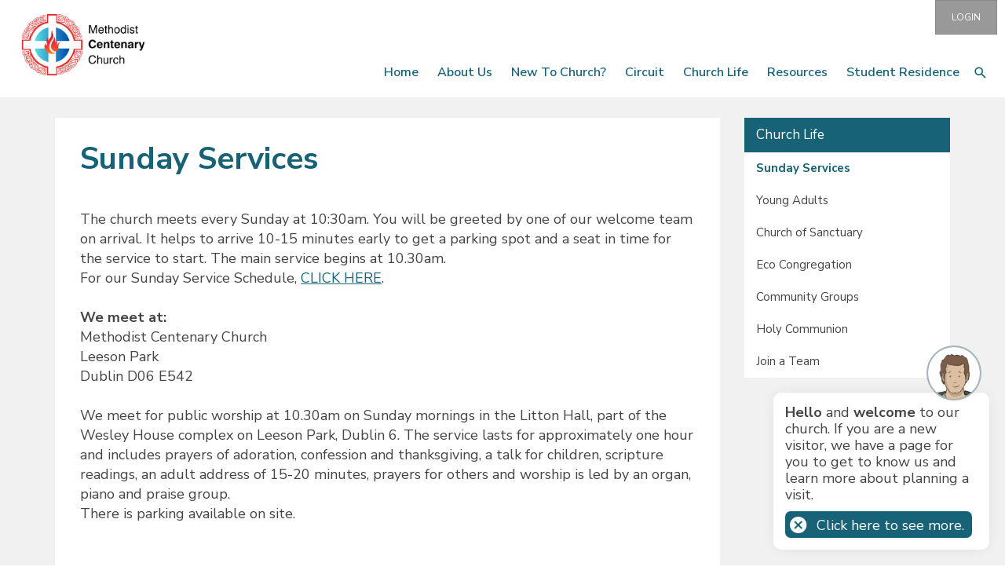

--- FILE ---
content_type: text/html; charset=utf-8
request_url: https://www.methodistcentenary.ie/Groups/389955/Sunday_Services.aspx
body_size: 46290
content:
<!DOCTYPE html>
<html lang="en">
  <head>
	<title>Methodist Centenary Church : Sunday Services</title>
	<meta name="Group Name" content="Sunday Services" />
<meta name="description" content="" />
<meta name="og:description" content="" property="og:description" />
<meta name="og:image" content="https://www.methodistcentenary.ie" property="og:image" />
<meta name="og:title" content="Sunday Services" property="og:title" />
<meta name="twitter:card" content="summary_large_image" property="twitter:card" />
<meta name="twitter:description" content="" property="twitter:description" />
<meta name="twitter:image" content="https://www.methodistcentenary.ie" property="twitter:image" />
<meta name="twitter:title" content="Sunday Services" property="twitter:title" />

	<link id="ctl00_ctl00_ctlCanonicalURLLink" rel="canonical" href="https://www.methodistcentenary.ie/Groups/389955/Sunday_Services.aspx"></link>
	<meta http-equiv="Content-Type" content="text/html;charset=utf-8" />
    <link rel="stylesheet" type="text/css" href="/Common/Styles/base.min.css?SV=V133Q" />
    <link rel="stylesheet" type="text/css" href="/Common/Styles/UserSideGlobalCustom.css?SV=V133Q" />
    
    <link id="ctl00_ctl00_ctlRSSLink" rel="alternate" type="application/rss+xml" href="/publisher/RSS.xml?group=389955"></link>
    <link id="ctl00_ctl00_ctlFaviconLink" rel="shortcut icon" href="/images/content/3238/favicon.ico"></link>
    
    <script type="text/javascript" src="/Admin/Assets/ThirdParty/jquery/jquery-and-plugins.min.js?SV=V133Q"></script>
    <script type="text/javascript" src="/Common/Scripts/system.min.js?SV=V133Q"></script>    
    <script type="text/javascript" src="https://js.stripe.com/v3/"></script>
    <link href="/Common/ThirdParty/lightbox/css/lightbox.css" rel="stylesheet" type="text/css" media="screen" />
    
      
    <script type="text/javascript">
        var strCIP = '13.58.65.146';
        var strIPCountryInfo = 'US|United States of America';
        $e(document).ready(ClearQSTokens);
    </script>
    <script type="text/javascript" src="/Modules/FrontPage/Search/SearchFunctions.js?SV=V133Q"></script>

	<script>
        function lightOrDark(color) {
            var r, g, b;

            // Check the format of the color, HEX or RGB?
            if (color.match(/^rgb/)) {
                // If HEX --> store the red, green, blue values in separate variables
                color = color.match(/^rgba?\((\d+),\s*(\d+),\s*(\d+)(?:,\s*(\d+(?:\.\d+)?))?\)$/);
                r = color[1];
                g = color[2];
                b = color[3];
            } else {
                // If RGB --> Convert it to HEX: http://gist.github.com/983661
                color = +('0x' + color.slice(1).replace(color.length < 5 && /./g, '$&$&'));
                r = color >> 16;
                g = color >> 8 & 255;
                b = color & 255;
            }

            // HSP equation from http://alienryderflex.com/hsp.html
            var hsp = Math.sqrt(
                0.299 * (r * r) +
                0.587 * (g * g) +
                0.114 * (b * b)
            );

            // Using the HSP value, determine whether the color is light or dark
            if (hsp > 127.5) {
                return 'light';
            } else {
                return 'dark';
            }
        }

        $e(document).ready(function () {
            var $logoLink = $e('a.footer[href="https://hubb.church"], a.footer[href="https://hubb.digital"]');
            if ($logoLink.length === 1) { // Give up if we don't find exactly one valid link
                var $elem = $logoLink;
                var BGC = $elem.css('background-color');
                while (BGC === 'rgba(0, 0, 0, 0)' && !$elem.is('html')) {
                    $elem = $elem.parent();
                    BGC = $elem.css('background-color');
                }
                if (BGC !== 'rgba(0, 0, 0, 0)' && lightOrDark(BGC) === 'dark') {
                    $logoLink.find('img.footer-logo').attr('src', '/Images/Branding/site-by-hubb-church-on-dark.svg');
                }
            }
        });
    </script>

    <style>
        /*Legacy template logo adjustments (Aspire 2020 and earlier)*/
        @media(min-width: 992px) {
            section.slice_Footer_L div.footerbar a.footer,
                section.slice_Footer_D div.footerbar a.footer {
                width: 174px;
                margin: 0;
                position: relative;
                top: -10px; /* re-position Hubb logos as they are smaller */
            }
        }
        @media(max-width: 991px) { /* force footer mobile view */
            section.slice_Footer_L div.footerbar,
                section.slice_Footer_D div.footerbar {
                text-align: center;
            }
            section.slice_Footer_L div.footerbar span#footer_charity,
                section.slice_Footer_D div.footerbar span#footer_charity {
                float: none;
                display: block;
                width: 100%;
                text-align: center;
                margin: 15px 0 0;
            }
        }
    </style>

    <script type="text/javascript" src="https://www.google.com/recaptcha/api.js?onload=RecaptchaOnLoad&render=explicit" defer></script>
    <script type="text/javascript">
        var RecaptchaSiteKey = '6LeBfzYUAAAAAAJ6ScOkC4qf2ULJf_KV4OVQww_-'
    </script>
    <script type="text/javascript" src="/Modules/UserControls/RecaptchaControl/Recaptcha.min.js?SV=V133Q"></script>

        <style type="text/css">
            .form_submission_overlay {padding: 10px;}
            form.form-for-submission {display: none;}
        </style>
        <script type="text/javascript" src="/Publisher/form.js?SV=V133Q"></script>
    
<script type="text/javascript">
var strValidEmailRegex = "^[A-Za-z0-9!#$%&'*+/=?^_`{|}~-]+(\\.[A-Za-z0-9!#$%&'*+/=?^_`{|}~-]+)*\\@[\\w\\-]+(\\.[\\w\\-]+)*\\.[a-zA-Z]{2,}$";
var intMobileGroupID = 0;
function ctl00_ctl00_cphBody_ctl18_SubmitValidForm() { SubmitValidForm('ctl00_ctl00_cphBody_ctl18'); }
</script>

    
    

    
<meta name="viewport" content="width=device-width, initial-scale=1.0, user-scalable=yes">

<link type="text/css" rel="stylesheet" href="/Images/Content/2414/Templates/56328/normalize.css">
<link type="text/css" rel="stylesheet" href="/Images/Content/2414/Templates/56328/font-icons.css">
<link type="text/css" rel="stylesheet" href="/Images/Content/3238/Templates/68866/css/style.css">
<link type="text/css" rel="stylesheet" href="/Images/Content/2414/Templates/56328/ContentPage.css">
<link type="text/css" rel="stylesheet" href="/Images/Content/3238/Templates/68866/css/styleOverRide.css">
<link type="text/css" rel="stylesheet" href="/Images/Content/2414/Templates/56328/LastResort.css">

<script src="/Images/Content/2414/Templates/47287/slicknav.js"></script>
<script defer src="/Images/Content/3238/Templates/68866/js/script.js"></script>
<script defer src="/Images/Content/3238/Templates/68866/js/SeekerBox.js"></script>
<script defer src="/Images/Content/2414/Templates/56328/ContentPage.js"></script>
<script defer src="/Images/Content/2414/Templates/56328/LastResort.js"></script>

    
  </head>
  <body id="ctl00_ctl00_ctlBody" class="guest_user">
      
     
    <form name="frm1" method="post" id="frm1">
<div class="aspNetHidden">
<input type="hidden" name="__EVENTTARGET" id="__EVENTTARGET" value="" />
<input type="hidden" name="__EVENTARGUMENT" id="__EVENTARGUMENT" value="" />
<input type="hidden" name="__VIEWSTATE" id="__VIEWSTATE" value="BIoL1akRPENiphDCNdPIsqCtA2RIhlkWTliozWFYzLmiFwfAcrImhp0O5mUtXtWcrJqmFjKCn30iiFYaE6xYjbCQhtU2Waot9dcAwxnIUTKgsT/L7Y9F5rtKqG81ff37Fse+5A6E9RIE/KQMbf6eUjcuy7PnfXc+EOTK72Rf+5jouWEfy2DCJTFQzOjBVffGMJjoa9dbrgUgBrRxglQc/fe3smbRMu09SHySfCZYxYpdXASyutVGVIH0/MRVl72xiw1bW47Ze1F769ry4FTMfOkX0Fc0wZGEYbSL3Af3nUhXf2tqGzqUjbEkeS1veZD4aTCn4l+MfKLquKk9mTOulRBuTz9vaPy3XZwu8lJlSeWI+BuVt/Guu2rRC4CLGEOyoio34ukT+QVwGHf4RtGes4ioHVRsMLH8K7qjf+Q2I8k/Wb/Q/OUBIeTnH8qUlT4UV2ADjC2PbFNqPyoVdLhaIwL69q86xgt6jf3BLVHJbbYo4wCiWCrvCcUdrgFiTfXktztyWWQOfwXw2OnNBRup5L/m89n66/IMrT6hTaXXT4q+XEK8TNO+T+QDVKA/oxe/vHZ0Ajc6ATXZ0uvvKx9ANBGWlIJxgACAnqINZ2A339Vhrd6RpgkYSEJKcz1OCi9k/Bf4KRcGc2mP2yV0juxTOqv+f+SK/YD91WS364r2kOfU8tEsYdPpARw7ftDYfCeYBnFBWlzTUFmvhjDN7EJNwE1yGc0tqSrbOqtuYb9BD9oyG5QKg2PzqTvpq2IiBEucMP24J28rcwOAZbBj3Aq4Nc+qWyegmJblxygZIf507vfH47MKqhONBG6Ki+B+k4DUybv7VbX4cUaiwDjIJ/gWBQJWx+nomN+WB20vYEjUxydFobobrgp9Zy2GgIC23m2ztA2YgX06wct0nCuJQIS1sfm6bv0KZFsuynl2V0m7gBCyJmd1Ztoa6PrUOoiIRu2xxwAnurcyefM7cHyXZntZvXuG/PCASXFCve3w2MDeN+ZjULP/m6WxzEY9kCI5vlSqIm1IHaFQnlw5KWaazzyTapR/MRUe1a6oXcr9CajLq4AhTT4ygLIwx34jdi63bB7UYMuMtGmfYEzGX193d4n2tfdTzxR68bSr+T+ITBKm71Z+UR18RyIBfhKMhTFKd6Re0nN1ixiqRLTLo5EsQ/NnRANmIc0e/VyikXfooIc6PI1pyXicyq2GS+Ko87GX3ujNR5sDK03yXqGn3jn0hSHVTSqNJnGMB2kciProU/+37Ubve64J1a9eFsgL6OnH9j25HVV00gQ+alJe+vu+0b+xtXkZxTTeVrLzZloQSjB0AUZNFMjBEui0dBG0oy3LbqLS3b2RfHM/NtAQo6kmFVQD7yWn31MX5ymPQPvT036KpCh0bDa69S4K0aTQZAvGtrzvSY6dRXOBm9R2y6Lb3BP7rwJwVq30YHMLmTB0vzmJ29Av6KmarOBfQPrkyzDiNsWID2NjQdCV8+2MeYwgTZLG80n5u1sXmNSOZuFaUj/71CsTInefcwwQqMVurSPJGscNcFjlPbWsDEx1nOp2nyYpB6vBx3LwwPr35HRrI2mL/8Riju4t+uOXm30kiz9mJgRaHUpqDCKslgJ7NDUPefkx1KUG/FN1SkNVeTUKJX7FaxYzEmv11asGm4d5iw9mz4uOs+NaTC+RUpLP5Ro0jag0afUslMxPkxClgOolfaHq8S5y68t4YbQ69kiqdXnYOITz1h0tksFnAk82iowOAfDESt5lBDuhQjnFdkekB2rAYaxuear0hcUdYyufZVXkr83EgBm8wiuLq8K9+RPTOZvM3fJm/0+PWD9bdSqCNOmoRbVPz4IxMm4tIpFBMTH3lp1GM3OQHglgKFYeU+QEGnwBpLfV7D2jf0VplBoRHLr3Z0oDmL19cldRfxbcuBqVjatIcQkl0FK/rU3Z6Wl15aHHjJTAyRWlHAGQtjeTq9NEk6bbt27/oGGbTHZHIIqNRy/yjM1I8vEg2xNOE8IfCSZi6doHbewfzriyh/6ILUDi1h9GC28+kYSPODe2UzQ+qxh/FfwaJ/EBc2SV1hvlAICutWJnKSm18KGhVtou6v7g0xn0QZJ4w705p4ZKlxTDnij5PHqAU9h27UXaxqZ5abAteozCXvHAOykgsS+k+USjARcTjhACGIa3vXLUKN+7v8wxrMOE6PZLJlLz9yQOpeIL7DshL7H5zeYwNJFhQdTGeP/5UfzM9npix35wITN9vjUehrDcSi/3HaqRyE62kev/81OlV6LGun6mB6UZ8rCZHmofQVtrQ/bXd9tB2T8AvXsQPyKtOuFZqxXmLagvHIIr+g==" />
</div>

<script type="text/javascript">
//<![CDATA[
var theForm = document.forms['frm1'];
if (!theForm) {
    theForm = document.frm1;
}
function __doPostBack(eventTarget, eventArgument) {
    if (!theForm.onsubmit || (theForm.onsubmit() != false)) {
        theForm.__EVENTTARGET.value = eventTarget;
        theForm.__EVENTARGUMENT.value = eventArgument;
        theForm.submit();
    }
}
//]]>
</script>


<script src="/WebResource.axd?d=pynGkmcFUV13He1Qd6_TZO5cYCDebcQUBwJEEQ4_AVcKoZuRgDIiVmQoQo1Lzqxj18HsSU7Ef9JpDOnM4_VeLQ2&amp;t=638901572248157332" type="text/javascript"></script>


<script src="/ScriptResource.axd?d=NJmAwtEo3Ipnlaxl6CMhvi_z5lMvC-Z7bO7po7ORdixR6xSd7xTr6Yo50D_NFDXLbYwInO0d1fbnF_tzTP9hivksovzAwTURGUkQhXomvPfmbZUHOEcPuOUw8IoF26FcUxTtqjx6HWJKv17HJ2St0W8fWm2PmcqDWTfU34Ve0Qw1&amp;t=5c0e0825" type="text/javascript"></script>
<script src="/ScriptResource.axd?d=dwY9oWetJoJoVpgL6Zq8OEiag3g6Wm5mfPED5NFzHxteHMQO836qx4Rg8lZrzMDDOWYerVTitX9NcCEoZamvWdXI8nAoL6FFW1FSTXMoMEUZN1kx7cJ3WVx1DXbfY9uDjKOtEgKLFT8LCWGNB5qaXEHKH-S_LwJi8C4SmNsWKZM1&amp;t=5c0e0825" type="text/javascript"></script>
<script type="text/javascript">
//<![CDATA[
var PageMethods = function() {
PageMethods.initializeBase(this);
this._timeout = 0;
this._userContext = null;
this._succeeded = null;
this._failed = null;
}
PageMethods.prototype = {
_get_path:function() {
 var p = this.get_path();
 if (p) return p;
 else return PageMethods._staticInstance.get_path();},
SetTreeTaskFilter:function(strFilter,succeededCallback, failedCallback, userContext) {
return this._invoke(this._get_path(), 'SetTreeTaskFilter',false,{strFilter:strFilter},succeededCallback,failedCallback,userContext); },
SetTreeGroupTypeFilter:function(strFilter,succeededCallback, failedCallback, userContext) {
return this._invoke(this._get_path(), 'SetTreeGroupTypeFilter',false,{strFilter:strFilter},succeededCallback,failedCallback,userContext); },
SetTreeTaskPrune:function(strVal,succeededCallback, failedCallback, userContext) {
return this._invoke(this._get_path(), 'SetTreeTaskPrune',false,{strVal:strVal},succeededCallback,failedCallback,userContext); },
SetTreeExpandOptions:function(strVal,succeededCallback, failedCallback, userContext) {
return this._invoke(this._get_path(), 'SetTreeExpandOptions',false,{strVal:strVal},succeededCallback,failedCallback,userContext); }}
PageMethods.registerClass('PageMethods',Sys.Net.WebServiceProxy);
PageMethods._staticInstance = new PageMethods();
PageMethods.set_path = function(value) { PageMethods._staticInstance.set_path(value); }
PageMethods.get_path = function() { return PageMethods._staticInstance.get_path(); }
PageMethods.set_timeout = function(value) { PageMethods._staticInstance.set_timeout(value); }
PageMethods.get_timeout = function() { return PageMethods._staticInstance.get_timeout(); }
PageMethods.set_defaultUserContext = function(value) { PageMethods._staticInstance.set_defaultUserContext(value); }
PageMethods.get_defaultUserContext = function() { return PageMethods._staticInstance.get_defaultUserContext(); }
PageMethods.set_defaultSucceededCallback = function(value) { PageMethods._staticInstance.set_defaultSucceededCallback(value); }
PageMethods.get_defaultSucceededCallback = function() { return PageMethods._staticInstance.get_defaultSucceededCallback(); }
PageMethods.set_defaultFailedCallback = function(value) { PageMethods._staticInstance.set_defaultFailedCallback(value); }
PageMethods.get_defaultFailedCallback = function() { return PageMethods._staticInstance.get_defaultFailedCallback(); }
PageMethods.set_enableJsonp = function(value) { PageMethods._staticInstance.set_enableJsonp(value); }
PageMethods.get_enableJsonp = function() { return PageMethods._staticInstance.get_enableJsonp(); }
PageMethods.set_jsonpCallbackParameter = function(value) { PageMethods._staticInstance.set_jsonpCallbackParameter(value); }
PageMethods.get_jsonpCallbackParameter = function() { return PageMethods._staticInstance.get_jsonpCallbackParameter(); }
PageMethods.set_path("Group.aspx");
PageMethods.SetTreeTaskFilter= function(strFilter,onSuccess,onFailed,userContext) {PageMethods._staticInstance.SetTreeTaskFilter(strFilter,onSuccess,onFailed,userContext); }
PageMethods.SetTreeGroupTypeFilter= function(strFilter,onSuccess,onFailed,userContext) {PageMethods._staticInstance.SetTreeGroupTypeFilter(strFilter,onSuccess,onFailed,userContext); }
PageMethods.SetTreeTaskPrune= function(strVal,onSuccess,onFailed,userContext) {PageMethods._staticInstance.SetTreeTaskPrune(strVal,onSuccess,onFailed,userContext); }
PageMethods.SetTreeExpandOptions= function(strVal,onSuccess,onFailed,userContext) {PageMethods._staticInstance.SetTreeExpandOptions(strVal,onSuccess,onFailed,userContext); }
//]]>
</script>

<div class="aspNetHidden">

	<input type="hidden" name="__VIEWSTATEGENERATOR" id="__VIEWSTATEGENERATOR" value="45009DC1" />
	<input type="hidden" name="__SCROLLPOSITIONX" id="__SCROLLPOSITIONX" value="0" />
	<input type="hidden" name="__SCROLLPOSITIONY" id="__SCROLLPOSITIONY" value="0" />
</div>
        <script type="text/javascript">
//<![CDATA[
Sys.WebForms.PageRequestManager._initialize('ctl00$ctl00$cphBody$ScriptManager1', 'frm1', [], [], [], 90, 'ctl00$ctl00');
//]]>
</script>

        <header>
	<div class="search-overlay">
		<h1>
			Search</h1>

		<div class="SearchText">
			Type your text, and hit enter to search:</div>

		<div class="SearchWrapper">
			<a class="search-close"><!-- --></a>
			<div>

            

            <div class="search_div" onkeydown="if(event.keyCode==13){document.getElementById('ctl00_ctl00_cphBody_ctl00_searchSiteGo').click();return false}else{return true}">
                <input type="text" id="ctl00_ctl00_cphBody_ctl00_searchSite" name="searchSite" size="22" value="Search the Site" onBlur="if(this.value==''){this.value='Search the Site';}" onFocus="if(this.value=='Search the Site'){this.value='';}" class="text" />
            </div>

            <input type="button" id="ctl00_ctl00_cphBody_ctl00_searchSiteGo" value="Go" class="button" onclick="doSiteSearch(this.id,'Search the Site',false,null,null);">

            </div>
		</div>
	</div>

	<div class="MobileMenuMask">
		<!-- --></div>

	<section class="slice_Header_L">
		<div class="SlickNav_Wrapper">
			<!-- --></div>

		<div class="top-link-wrapper">
			<a class="top-link button MyArea" href="/MyArea/Introduction.aspx">My Area</a> <a class="top-link button Login" href="/User/login.aspx">LOGIN</a><a class="top-link button Bookings Gold" href="/User/Registration.aspx">REGISTER</a>
			<div class="search-form">

            

            <div class="search_div" onkeydown="if(event.keyCode==13){document.getElementById('ctl00_ctl00_cphBody_ctl01_searchSiteGo').click();return false}else{return true}">
                <input type="text" id="ctl00_ctl00_cphBody_ctl01_searchSite" name="searchSite" size="22" value="SEARCH" onBlur="if(this.value==''){this.value='SEARCH';}" onFocus="if(this.value=='SEARCH'){this.value='';}" class="text" />
            </div>

            <input type="button" id="ctl00_ctl00_cphBody_ctl01_searchSiteGo" value="Go" class="button" onclick="doSiteSearch(this.id,'SEARCH',false,null,null);">

            </div>
		</div>
		<div class="nav-menu">
<ul class="root_menu"><li class="menu_item menu_item_level_1 has_sub_menu"><a class="menu_link" href="/Groups/389947/Methodist_Centenary_Church.aspx">Home</a><ul class="sub_menu sub_menu_level_1"><li class="menu_item menu_item_level_2"><a class="menu_link" href="/Groups/389947/Methodist_Centenary_Church.aspx">Homepage</a></li><li class="menu_item menu_item_level_"><a class="menu_link">Address Book</a></li></ul></li><li class="menu_item menu_item_level_1 has_sub_menu"><a class="menu_link" href="/Groups/389948/About_Us.aspx">About Us</a><ul class="sub_menu sub_menu_level_1"><li class="menu_item menu_item_level_2"><a class="menu_link" href="/Groups/389948/About_Us.aspx">About Us</a></li><li class="menu_item menu_item_level_2"><a class="menu_link" href="/Groups/389954/Staff_and_Leadership.aspx">Staff and Leadership</a></li><li class="menu_item menu_item_level_2"><a class="menu_link" href="/Groups/396763/Pastoral_Support.aspx">Pastoral Support</a></li><li class="menu_item menu_item_level_2"><a class="menu_link" href="/Groups/389953/Our_Purpose.aspx">Our Purpose</a></li><li class="menu_item menu_item_level_2"><a class="menu_link" href="/Groups/390273/History_of_Centenary.aspx">History of Centenary</a></li><li class="menu_item menu_item_level_2"><a class="menu_link" href="/Groups/389989/Book_our_Venue.aspx">Book our Venue</a></li><li class="menu_item menu_item_level_2"><a class="menu_link" href="/Groups/389979/Safeguarding.aspx">Safeguarding</a></li><li class="menu_item menu_item_level_2"><a class="menu_link" href="/Groups/389952/Contact_Us.aspx">Contact Us</a></li></ul></li><li class="menu_item menu_item_level_1 has_sub_menu"><a class="menu_link" href="/Groups/389949/New_to_Church.aspx">New to Church?</a><ul class="sub_menu sub_menu_level_1"><li class="menu_item menu_item_level_2"><a class="menu_link" href="/Groups/389949/New_to_Church.aspx">New to Church?</a></li></ul></li><li class="menu_item menu_item_level_1 has_sub_menu"><a class="menu_link" href="/Groups/406532/Circuit.aspx">Circuit</a><ul class="sub_menu sub_menu_level_1"><li class="menu_item menu_item_level_2"><a class="menu_link" href="/Groups/406532/Circuit.aspx">Circuit</a></li><li class="menu_item menu_item_level_2 has_sub_menu"><a class="menu_link" href="/Groups/429399/Dublin_South_City.aspx">Dublin South City</a><ul class="sub_menu sub_menu_level_2"><li class="menu_item menu_item_level_3"><a class="menu_link" href="/Groups/429400/Rathgar_Methodist_Church.aspx">Rathgar Methodist Church</a></li><li class="menu_item menu_item_level_3"><a class="menu_link" href="/Groups/429401/Tallaght_Methodist_Church.aspx">Tallaght Methodist Church</a></li></ul></li></ul></li><li class="menu_item menu_item_level_1 has_sub_menu"><a class="menu_link" href="/Groups/389974/Church_Life.aspx">Church Life</a><ul class="sub_menu sub_menu_level_1"><li class="menu_item menu_item_level_2"><a class="menu_link" href="/Groups/389974/Church_Life.aspx">Church Life</a></li><li class="menu_item menu_item_level_2"><a class="menu_link" href="/Groups/389955/Sunday_Services.aspx">Sunday Services</a></li><li class="menu_item menu_item_level_2"><a class="menu_link" href="/Groups/390978/Young_Adults.aspx">Young Adults</a></li><li class="menu_item menu_item_level_2"><a class="menu_link" href="/Groups/389957/Church_of_Sanctuary.aspx">Church of Sanctuary</a></li><li class="menu_item menu_item_level_2 has_sub_menu"><a class="menu_link" href="/Groups/390381/Eco_Congregation.aspx">Eco Congregation</a><ul class="sub_menu sub_menu_level_2"><li class="menu_item menu_item_level_3"><a class="menu_link" href="/Groups/425057/Latest_Eco_Notes.aspx">Latest Eco Notes</a></li><li class="menu_item menu_item_level_3"><a class="menu_link" href="/Groups/425058/Eco_Notes_Archive.aspx">Eco Notes Archive</a></li></ul></li><li class="menu_item menu_item_level_2 has_sub_menu"><a class="menu_link" href="/Groups/389970/Community_Groups.aspx">Community Groups</a><ul class="sub_menu sub_menu_level_2"><li class="menu_item menu_item_level_3"><a class="menu_link" href="/Groups/390229/The_Friendly_Room.aspx">The Friendly Room</a></li><li class="menu_item menu_item_level_3"><a class="menu_link" href="/Groups/390231/Book_Club.aspx">Book Club</a></li><li class="menu_item menu_item_level_3"><a class="menu_link" href="/Groups/390232/Connect_through_English.aspx">Connect through English</a></li><li class="menu_item menu_item_level_3"><a class="menu_link" href="/Groups/390380/The_Skys_the.aspx">The Sky&#39;s the Limit</a></li><li class="menu_item menu_item_level_3"><a class="menu_link" href="/Groups/395220/Community_Walks.aspx">Community Walks</a></li></ul></li><li class="menu_item menu_item_level_2"><a class="menu_link" href="/Groups/390276/Holy_Communion.aspx">Holy Communion</a></li><li class="menu_item menu_item_level_2"><a class="menu_link" href="/Groups/389966/Join_a_Team.aspx">Join a Team</a></li></ul></li><li class="menu_item menu_item_level_1 has_sub_menu"><a class="menu_link" href="/Groups/389950/Resources.aspx">Resources</a><ul class="sub_menu sub_menu_level_1"><li class="menu_item menu_item_level_2"><a class="menu_link" href="/Groups/389950/Resources.aspx">Resources</a></li><li class="menu_item menu_item_level_2"><a class="menu_link" href="/Groups/389967/Announcement_Sheet_and.aspx">Announcement Sheet and Latest News</a></li><li class="menu_item menu_item_level_2"><a class="menu_link" href="/Groups/390274/Sunday_Service_Schedule.aspx">Sunday Service Schedule</a></li><li class="menu_item menu_item_level_2 has_sub_menu"><a class="menu_link" href="/Groups/424918/Summer_Series.aspx">Summer Series</a><ul class="sub_menu sub_menu_level_2"><li class="menu_item menu_item_level_3"><a class="menu_link" href="/Groups/445717/Nicaea.aspx">Nicaea</a></li><li class="menu_item menu_item_level_3"><a class="menu_link" href="/Groups/445718/The_Beatitudes.aspx">The Beatitudes</a></li></ul></li><li class="menu_item menu_item_level_2"><a class="menu_link" href="/Groups/403571/Conference_2025.aspx">Conference 2025</a></li><li class="menu_item menu_item_level_2"><a class="menu_link" href="/Groups/389960/Church_Calendar.aspx">Church Calendar </a></li><li class="menu_item menu_item_level_2 has_sub_menu"><a class="menu_link" href="/Groups/389956/Previous_Bible_Studies.aspx">Previous Bible Studies</a><ul class="sub_menu sub_menu_level_2"><li class="menu_item menu_item_level_3"><a class="menu_link" href="/Groups/394184/Kindly_Help_Each.aspx">Kindly Help Each Other On</a></li></ul></li><li class="menu_item menu_item_level_2"><a class="menu_link" href="/Groups/389961/Online_Bible.aspx">Online Bible </a></li><li class="menu_item menu_item_level_2"><a class="menu_link" href="/Groups/390228/YouTube_Channel.aspx">YouTube Channel</a></li></ul></li><li class="menu_item menu_item_level_1 has_sub_menu"><a class="menu_link" href="/Groups/390227/Student_Residence.aspx">Student Residence</a><ul class="sub_menu sub_menu_level_1"><li class="menu_item menu_item_level_2"><a class="menu_link" href="/Groups/390227/Student_Residence.aspx">Student Residence</a></li></ul></li></ul>
</div>
		<div class="logo-container">
			<span class="logo-icon">
<a id="ctl00_ctl00_cphBody_ctl03_hlSiteLogo" href="/"><img src="/Images/Content/3238/1213088.png" alt="Methodist Centenary Church" /></a></span>
		</div>
		
	</section>
</header>

<section class="slice_content_page">
	<div class="container">
		<div class="main-content">






<div class="ArticleBody">

    <h1>
	Sunday Services</h1>

<p>
	<br />
	The church meets&nbsp;every Sunday at 10:30am. You will be greeted by one of our welcome team on arrival. It helps to arrive 10-15 minutes early to get a parking spot and a seat in time for the service to start. The main service begins at 10.30am.<br />
	For our Sunday Service Schedule, <a href="/Articles/650946/_Sunday_Service.aspx">CLICK HERE</a>.<br />
	<br />
	<strong>We meet at:</strong><br />
	<span>Methodist Centenary Church<br /> Leeson Park<br /> Dublin D06 E542
</span><br />
	<br />
	We meet for public worship at 10.30am on Sunday mornings in the Litton Hall, part of the Wesley House complex on Leeson Park, Dublin 6. The service lasts for approximately one hour and includes prayers of adoration, confession and thanksgiving, a talk for children, scripture readings, an adult address of 15-20 minutes, prayers for others and worship is led by an organ, piano and praise group.<br />
	There is parking available on site.<br />
	<br />
	<br />
	We have a great program lined up for kids:</p>
We have a Sunday school program available for children. During a normal service, the children would remain in our church building for the opening part of our service which includes prayers, songs and a children&rsquo;s talk. The children then leave our hall to continue their worship in a more age-appropriate manner. All leaders of Sunday school are Garda Vetted.<br />
Sunday School is for children aged 4 - 12 (primary school age).<br />
&nbsp;
<p>
	<br />
	<span>After the main meeting finishes there is always tea and coffee available afterwards.</span><br />
	<br />
	Come and join us!<br />
	<br />
	If you have any questions about our Sunday Services or need to get in touch with us about any other enquiry we will be happy to help. Please <a href="/contactus">Contact Us</a> for more information.</p>


    

    

    

</div>


<div class="ArticleRotaSignupLink">
</div>


</div>
		
		<aside class="sidebar">
			<nav>
				<table class="group-nav" border="0" width="100%" cellspacing="0" cellpadding="0"><tr><td style="padding:0px 0px 0px 0px"><table class="boxout_header_type_GroupNavigation_ascx boxout_header" width="100%" border="0" cellspacing="0" cellpadding="0"><tr><td class="boxout_header_left">&#160;</td><td class="boxout_header_middle"><a href="/Groups/389974/Church_Life.aspx">Church Life</a></td><td class="boxout_header_right">&#160;</td></tr></table><table cellpadding="5" cellspacing="0" class="boxout_contents_type_GroupNavigation_ascx boxout_contents" style=" width: 100%;"><tr><td>
<div><div class="group_nav_selected"><a href="/Groups/389955/Sunday_Services.aspx">Sunday Services</a></div><div class="group_nav_sibling"><a href="/Groups/390978/Young_Adults.aspx">Young Adults</a></div><div class="group_nav_sibling"><a href="/Groups/389957/Church_of_Sanctuary.aspx">Church of Sanctuary</a></div><div class="group_nav_sibling"><a href="/Groups/390381/Eco_Congregation.aspx">Eco Congregation</a></div><div class="group_nav_sibling"><a href="/Groups/389970/Community_Groups.aspx">Community Groups</a></div><div class="group_nav_sibling"><a href="/Groups/390276/Holy_Communion.aspx">Holy Communion</a></div><div class="group_nav_sibling"><a href="/Groups/389966/Join_a_Team.aspx">Join a Team</a></div></div>

</td></tr></table></td></tr></table>
			</nav>
			<!---->
			
			
		</aside>
	</div>
</section>

<footer>
	<section class="slice_FooterTop_L">
		<div class="container">
			<div class="FooterSafeGuarding">






<div class="ArticleBody">

    <h1 style="text-align: center;">
	<a href="https://irishmethodist.org/" target="_blank"><span style="color:#cccccc;"><img alt="MCI Logo trans v small - COPY" src="/Images/content/3238/1315780.png" style="max-width: 100%; float: left;" width="200" /></span></a><a href="https://ireland.cityofsanctuary.org/" target="_blank"><span style="color:#cccccc;"><img alt="church of san small" src="/Images/content/3238/1213811.png" style="max-width: 100%; float: right;" width="150" /></span></a><br />
	<a href="http://www.ecocongregationireland.com/" target="_blank"><img alt="eco" src="/Images/content/3238/1315784.png" style=" max-width: 100%;" width="200" /></a><br />
	<br />
	<br />
	&nbsp; &nbsp; &nbsp; &nbsp; &nbsp;<a href="/Articles/650592/Safeguarding.aspx">Safeguarding&nbsp; &nbsp; &nbsp; &nbsp; &nbsp;</a></h1>

<div style="text-align: center;">
	<a href="/Articles/650592/Safeguarding.aspx">We are committed to Safeguarding Children, Young People,</a></div>

<div style="text-align: center;">
	<a href="/Articles/650592/Safeguarding.aspx">Victims of Domestic Abuse and Vulnerable Adults. Click here to find out more details about our Safeguarding Policy.</a></div>

<div style="text-align: center;">
	&nbsp;</div>


    

    

    

</div>


<div class="ArticleRotaSignupLink">
</div>


</div>
			<div class="footer-column footer-column-1">






<div class="ArticleBody">

    <a class="footer_icon_block facebook" href="https://www.facebook.com/profile.php?id=100090845124164" target="_blank"><i class="icomoon-icon-facebook">&thinsp;</i></a> <a class="footer_icon_block instagram" href="https://www.instagram.com/methodist_centenary_/" target="_blank"> <i class="icomoon-icon-instagram">&thinsp;</i></a>

    

    

    

</div>


<div class="ArticleRotaSignupLink">
</div>


</div>
			<span class="footer-column footer-column-2">Methodist Centenary Church, Leeson Park, Dublin D06 E542
</span>
			<div class="footer-column footer-column-3">
				<div class="EmailWrapper">
					Email:&nbsp;
					<span><a id="ctl00_ctl00_cphBody_ctl13_hlSiteEmail" onclick="location.href=&#39;mailto:&#39;+String.fromCharCode(97,110,100,114,101,119,46,107,105,110,103,115,116,111,110,64,105,114,105,115,104,109,101,116,104,111,100,105,115,116,46,111,114,103);" href="javascript:void(0);"><span>andrew</span>.<span>kingston</span>@<span>irishmethodist</span>.<span>org</span></a>
</span>
					<br />
					Tel:&nbsp;
					<span>
0831520171
</span>
				</div>
			</div>
		</div>
	</section>

	<section class="slice_Footer_L">
		<div class="container">
			<div class="footerbar">


<a class="footer" href="https://hubb.church" target="_blank" style="background-image:none; text-indent: 0; filter: none;"><img class="footer-logo" src="/Images/Branding/site-by-hubb-church-on-light.svg" alt="a hubb.church site" style="width: 175px; max-width: initial; padding-top: 10px;" /></a><a id="footer_mobile" href="/Mobile/default.aspx?home=yes" title="High Accessibility Version" onmouseover="window.status='High Accessibility Version';return true;" onmouseout="window.status = '';">Low Graphics</a><a id="footer_copyright" href="/User/Copyright.aspx" title="Copyright Statement" onmouseover="window.status='Copyright Statement';return true;" onmouseOut="window.status='';">Copyright</a><a id="footer_tc" href="/User/TermsAndConditions.aspx" title="Terms and Conditions" onmouseover="window.status='Terms and Conditions';return true;" onmouseout="window.status='';">T&amp;Cs</a><a id="footer_privacy" href="/User/PrivacyPolicy.aspx" title="Privacy Policy" onmouseover="window.status='Privacy Policy';return true;" onmouseout="window.status='';">Privacy</a><a id="footer_cookies" href="/User/CookiesPolicy.aspx" title="Cookies Policy" onmouseover="window.status='Cookies Policy';return true;" onmouseout="window.status='';">Cookies</a><a id="footer_help" href="/User/Help.aspx" title="Help with using this site" onmouseover="window.status='Help with using this site';return true;" onmouseout="window.status='';">Help</a><span id="footer_charity">Registered Charity The Methodist Church in Ireland - 20000578</span>
</div>
		</div>
	</section>
</footer>
<div class="HiddenStatusBar HideElement">


<div class="statusbar">
    <a href="/User/Login.aspx?ReturnTo=%2fGroup%2fGroup.aspx%3fid%3d389955" title="Login to access more features" id="ctlLogin_2aff3b37-87f7-4752-b884-3f0d2e1a1ad9">Login</a>
    
</div>
</div>
<section class="SeekerBox HideElement">
	<div class="SmallSeekerArticle">






<div class="ArticleBody">

    <a class="HeadLink"><img alt="Glenys" class="Photo" src="/Images/Content/3238/Templates/68866/images/GenericHead.png" /></a>

<div>
	<div class="VerboseText">
		<b>Hello </b>and <b>welcome </b>to our church. If you are a new visitor, we have a page for you to get to know us and learn more about planning a visit.<br />
		<a>Click here to see more.</a></div>

	<div class="NonVerboseText">
		<a>Visitors click here.</a></div>
</div>


    

    

    

</div>


<div class="ArticleRotaSignupLink">
</div>


</div>
	<div class="FullSeekerArticle">
		<h2>
			Planning your Visit</h2>
		<div>







<div class="ArticleBody">

    <div id="ctl00_ctl00_cphBody_ctl18_elFormContents"><h1>
	<span>A Warm Hello</span><span>&nbsp;</span></h1>

<p>
	Hello! Welcome to our website, we&#39;re so happy that you have found us here. Below is information you might need if you are thinking about attending our Sunday service. We hope it provides you with everything you need to know, but if there is anything else you would like to know, please do get in contact with the form below and we will get back to you as soon as possible.&nbsp;<br />
	The Methodist Centenary congregation that meets in Leeson Park is gathered from a wide area and from diverse backgrounds. Some have been here since childhood, and others have found it a welcoming community, and decided to make this their spiritual home in recent years. A particularly attractive element of our public worship is the fellowship over tea/coffee immediately after morning worship. It is wonderful that you are interested in attending our church, below are details of what we have available to varying age groups.<br />
	<br />
	<br />
	<span style="color: rgb(23, 98, 118); font-weight: 600;">Where and When</span></p>

<p>
	We meet in the Liitton Hall at Wesley House (<a href="/contactus">details here</a>)&nbsp;for our&nbsp;Sunday Service starting at 10:30am. For your first visit, we recommend arriving 10-15 minutes early to ensure you get a parking space and find somewhere to sit before the service begins. When you arrive, you should be greeted by someone on our Welcome Team who will be ready and waiting with a smile to say hi.<br />
	<br />
	We serve tea, coffee and biscuits after our service has ended. We hope you will stay for refreshments afterwards as it is a great way to meet people, or simply take time to find your bearings. All refreshments are free.</p>

<p>
	<strong>Accessibility:&nbsp;</strong>There is wheelchair access. There are disabled toilets in the main foyer. We also have a lift to the foyer area. If you need assistance please let one of the Welcome Team know and they will be happy to help you.&nbsp;</p>

<h5>
	Our Service</h5>

<p>
	<span style="color:#444444;"><span style="font-family:calibri,sans-serif;"><span style="font-size:11.0pt;">We meet for public worship at 10.30am on Sunday mornings in the Litton Hall, part of the Wesley House complex. The service lasts for approximately one hour and includes prayers of adoration, confession and thanksgiving, a talk for children, scripture readings, an adult address of 15-20 minutes, prayers for others and worship is led by an organ, piano and praise group.</span></span></span><br />
	<br />
	<img alt="Sunday service" src="/Images/content/3238/1213848.png" style="max-width: 100%; float: left;" width="500" /></p>

<h5>
	What about my kids?</h5>

<p>
	Children stay with their parent or grown-up at the start of the service for the welcome, notices, songs and children&#39;s address. We really value worshipping God all together as a family. After the praise group finish their songs, whoever is leading the service will announce that it&rsquo;s time for the younger members to go continue their worship in another room. If it is your first time attending with your children, please come out with them to register them as part of our child safety policy.&nbsp;</p>

<p>
	The children&#39;s group activities vary depending on the age but usually there is a friendly welcome, bible stories, praying, music, craft, drama, fun games and free play.&nbsp;Please pick your children up as soon as the service finishes.<br />
	<br />
	&nbsp;</p>

<h1>
	Getting Connected</h1>

<h5>
	<br />
	Small Groups</h5>

<p>
	While Sundays are a great way to meet new people, it is often in smaller gatherings that you can really get to know someone. Being part of one of our small groups allows you to make new friends, share together and support each other. We have a variety of groups that meet throughout the week, some afternoons and some evenings. Check out&nbsp;<u><a href="/articles/650585/small_groups.aspx">Small Groups</a></u>&nbsp;and see if there&rsquo;s one that you could join, or we can put you in touch with a small group leader who will be more than happy to invite you along to their group.</p>

<h5>
	Serving and Volunteering</h5>

<p>
	If you want to get involved&nbsp;in the life of the church and help us make Sundays run smoothly, you can&nbsp;sign up to serve on a team <a href="/Articles/650578/Join_a_Team.aspx">here</a>.&nbsp;</p>

<ul>
	<li style="box-sizing: border-box;">
		Praise Group</li>
	<li style="box-sizing: border-box;">
		Tea/Coffee&nbsp;</li>
	<li style="box-sizing: border-box;">
		Set up</li>
	<li style="box-sizing: border-box;">
		PowerPoint</li>
	<li style="box-sizing: border-box;">
		Welcoming&nbsp;</li>
	<li style="box-sizing: border-box;">
		Sunday School</li>
	<li style="box-sizing: border-box;">
		Connect through English</li>
</ul>

<table border="0" cellpadding="5" cellspacing="5" style="background-color:#f5f5f5;border:#eaeaea solid 2px;width:100%;">
	<tbody>
		<tr>
			<td style="width: 90%; text-align: left; vertical-align: top;">
				<h5>
					Get in touch with us to plan your visit</h5>
				If you would like to come and visit the church beforehand you are more than welcome! Get in touch and we can arrange a time that suits you.<br />
				&nbsp;
				<table border="0" style="width: 100%;">
					<tbody>
						<tr>
							<td style="width: 40%; text-align: left; vertical-align: top;">
								Name:</td>
							<td style="width: 60%; text-align: left; vertical-align: top;">
								<input id="Name" name="Name" type="text" value="[Name]" /></td>
						</tr>
					</tbody>
				</table>

				<table border="0" style="width:100%;">
					<tbody>
						<tr>
							<td style="width: 40%; text-align: left; vertical-align: top;">
								Telephone:</td>
							<td style="width: 60%; text-align: left; vertical-align: top;">
								<input id="HomeTelephone" name="HomeTelephone" type="text" value="[TelephoneHome]" /></td>
						</tr>
					</tbody>
				</table>

				<table border="0" style="width:100%;">
					<tbody>
						<tr>
							<td style="width: 40%; text-align: left; vertical-align: top;">
								Email Address:</td>
							<td style="width: 60%; text-align: left; vertical-align: top;">
								<input accept="email" id="EmailAddress" name="EmailAddress" type="text" value="[EmailAddress]" /></td>
						</tr>
						<tr>
							<td style="width: 40%; text-align: left; vertical-align: top;">
								Comments / Questions or anything you would like to say?</td>
							<td style="width: 60%; text-align: left; vertical-align: top;">
								<textarea cols="25" name="comments" rows="5"></textarea></td>
						</tr>
						<tr>
							<td class="SendButton" colspan="2" style="width: 100%; text-align: left; vertical-align: top;">
								<input class="sitebutton" onclick="doFormSubmission(this);" type="button" value="Send" /></td>
						</tr>
					</tbody>
				</table>
				<br />
				Next, we will contact you by email to say hello and help arrange anything necessary for your visit.</td>
		</tr>
	</tbody>
</table>
&nbsp;

<h1>
	<span style="font-size: 18px;">Leadership&nbsp;</span></h1>

<table border="0" cellpadding="5" cellspacing="5" style="width:100%;">
	<tbody>
		<tr>
			<td style="text-align: left; vertical-align: top; width: 48%;">
				<img alt="Andrew K" src="/Images/content/3238/1213849.jpg" style="margin-top: 5px; margin-bottom: 5px; max-width: 100%;" width="250" /></td>
			<td style="text-align: left; vertical-align: top; width: 4%;">
				&nbsp;</td>
			<td style="text-align: left; vertical-align: top; width: 48%;">
				<img alt="Brian" src="/Images/content/3238/1231871.jpg" style="margin-top: 5px; margin-bottom: 5px; max-width: 100%;" width="250" /></td>
		</tr>
		<tr>
			<td style="text-align: left; vertical-align: top; width: 48%;">
				<b>Revd. Andrew Kingston<br />
				Minister</b></td>
			<td style="text-align: left; vertical-align: top; width: 4%;">
				&nbsp;</td>
			<td style="text-align: left; vertical-align: top; width: 48%;">
				<b>Brian Hickey<br />
				Student Chaplain</b></td>
		</tr>
		<tr>
			<td style="text-align: left; vertical-align: top; width: 48%;">
				<a href="javascript:void(0);" onclick="location.href='mailto:'+String.fromCharCode(97,110,100,114,101,119,46,107,105,110,103,115,116,111,110,64,105,114,105,115,104,109,101,116,104,111,100,105,115,116,46,111,114,103)">andrew.kingston@irishmethodist.org</a></td>
			<td style="text-align: left; vertical-align: top; width: 4%;">
				&nbsp;</td>
			<td style="text-align: left; vertical-align: top; width: 48%;">
				<a href="javascript:void(0);" onclick="location.href='mailto:'+String.fromCharCode(98,114,105,97,110,46,104,105,99,107,101,121,64,105,114,105,115,104,109,101,116,104,111,100,105,115,116,46,111,114,103)">brian.hickey@irishmethodist.org</a></td>
		</tr>
	</tbody>
</table>

<h5>
	&nbsp;</h5>
We hope that whoever you are, you will feel at home at our church.<br />
<br />
Best Wishes<br />
<br />
Methodist Centenary Church
<div class="NoWidgetOnPage">
	<!-- --></div>
<input type="hidden" name="ctl00_ctl00_cphBody_ctl18_FormDocumentID" id="ctl00_ctl00_cphBody_ctl18_FormDocumentID" value="650565"><div class="invisible-recaptcha" id="ctl00_ctl00_cphBody_ctl18_Recaptcha" data-callback="ctl00_ctl00_cphBody_ctl18_SubmitValidForm" data-clientid="ctl00_ctl00_cphBody_ctl18"></div>
</div><script type="text/javascript">

ctl00_ctl00_cphBody_ctl18_PrefillForm = function() {
    
    var els = eltn('INPUT', el('ctl00_ctl00_cphBody_ctl18_elFormContents'));

    if (els) {
      for (var j = 0; j < els.length; j++) {
        var obj = els[j];
        switch (obj.value) { 
          case "[Name]" :
            obj.value = "";
            break;
          case "[FirstName]" :
            obj.value = "";
            break;          
          case "[Surname]" :
            obj.value = "";
            break;          
          case "[Address1]" :
            obj.value = "";
            break;          
          case "[Address2]" :
            obj.value = "";
            break;
          case "[Address3]" :
            obj.value = "";
            break;
          case "[AddressTown]" :
            obj.value = "";
            break;  
          case "[AddressCity]" :
            obj.value = "";
            break;       
          case "[AddressCounty]" :
            obj.value = "";
            break; 
          case "[AddressState]" :
            obj.value = "";
            break;
          case "[AddressPostcode]" :
            obj.value = "";
            break; 
          case "[AddressZipcode]" :
            obj.value = "";
            break; 
          case "[AddressCountry]" :
            obj.value = "";
            break;                     
          case "[TelephoneHome]" :
            obj.value = "";
            break;
          case "[TelephoneMobile]" :
            obj.value = "";
            break;
          case "[EmailAddress]" :
            obj.value = "";
            break;
          case "[AltAddress1]" :
            obj.value = "";
            break;          
          case "[AltAddress2]" :
            obj.value = "";
            break;
          case "[AltAddress3]" :
            obj.value = "";
            break;          
          case "[AltAddressTown]", "[AltAddressCity]" :
            obj.value = "";
            break;          
          case "[AltAddressCounty]", "[AltAddressState]" :
            obj.value = "";
            break; 
          case "[AltAddressPostcode]", "[AltAddressZipcode]" :
            obj.value = "";
            break; 
          case "[AltAddressCountry]" :
            obj.value = "";
            break;
          case "[AltTelephoneHome]" :
            obj.value = "";
            break;
        }  
      }
    }
  }
  ctl00_ctl00_cphBody_ctl18_PrefillForm();</script>

    

    

    

</div>


<div class="ArticleRotaSignupLink">
</div>


</div>
		<img class="Close" src="/Images/Content/2427/Templates/53446/images/IconClose.png" /></div>
	<img class="Close Outer" src="/Images/Content/2427/Templates/53446/images/IconClose.png" /></section>

        
        
        
        
    

<script type="text/javascript">
//<![CDATA[

theForm.oldSubmit = theForm.submit;
theForm.submit = WebForm_SaveScrollPositionSubmit;

theForm.oldOnSubmit = theForm.onsubmit;
theForm.onsubmit = WebForm_SaveScrollPositionOnSubmit;
//]]>
</script>
</form>

    

     <div class="endis-jquery-ui loading-overlay">
        <div class="ui-widget-overlay ui-front"></div>
    </div>
    <div class="hubb-sidebar-overlay"></div>
  </body>
</html>

--- FILE ---
content_type: text/css
request_url: https://www.methodistcentenary.ie/Images/Content/3238/Templates/68866/css/style.css
body_size: 90458
content:
/*  (C) 2019 Endis Ltd. 
	No permission is given to use this code, except on an Endis/ChurchInsight website.

	ChurchInsight CSS file for the Creation template.
	WARNING - do not edit this file unless you know exactly what you are doing. 
	You might consider making a BACKUP COPY before you change anything.
	Better to use the styleOverRide.css file to add local changes to a template.
	If you need advice, contact ChurchInsight Support. */

@import url(https://fonts.googleapis.com/css?family=Nunito+Sans:400,400i,600,700,800);

*, *::before, *::after {
    box-sizing: border-box;
}

section .container {
    max-width: 1170px;
    margin-left: auto;
    margin-right: auto;
}

section .container::before, section .container::after {
    content: ' ';
    display: table;
}

section .container::after {
    clear: both;
}

section, section .isolate_element {
    float: none !important;
}

section::before, section::after, section .isolate_element::before, section .isolate_element::after {
    content: ' ';
    display: table;
}

section::after, section .isolate_element::after {
    clear: both;
}

section {
    max-height: 100000px;
}

textarea {
    resize: vertical;
    max-height: 400px;
}

input[type="text"], input[type="password"] {
    padding: 1px 1px 2px 1px;
    border: 1px solid #aaaaaa;
}

html {
    font-size: 0.625em; /* Allows a 1:10 rem to px scaling */
}

body {
    color: #444444;
    font-family: Nunito Sans, sans-serif;
  	font-weight:400;
    font-size: 17px;
    line-height: 1.3;
    background-color: #fff;
    width: 100%;
}

h1, h2, h3, h4, h5, h6 {
    font-family: Nunito Sans, sans-serif;
  	color:#176276;
  	margin:0;
}

h1, h2 {font-weight: 700;}
h3, h4, h5, h6 {font-weight: 600;}

h1 {
  font-size: 30px;
  line-height: 1.1;
}

h2 {
  font-size: 24px;
  line-height: 1.1333;
}

h3 {
  font-size: 20px;
  line-height: 1.181818;
}

h4 {
  font-size: 18px;
  line-height: 1.2;
}

h5 {
  font-size: 16px;
  line-height: 1.2222;
}

h6 {
  font-size: 12px;
  line-height: 1.285714;
}

blockquote {
    color: #176276;
  	font-style:italic;
  	margin-left:0; margin-right:0;
}

@media (min-width: 768px) {
    body {
        font-size: 18px;
      	line-height:1.444;
    }

    h1 {
        font-size: 40px;
        line-height: 1.1;
    }

    h2 {
        font-size: 30px;
        line-height: 1.1333;
    }

    h3 {
        font-size: 22px;
        line-height: 1.181818;
    }

    h4 {
        font-size: 20px;
        line-height: 1.2;
    }

    h5 {
        font-size: 18px;
        line-height: 1.2222;
    }

    h6 {
        font-size: 14px;
        line-height: 1.285714;
    }

    p {
        margin-bottom: 2.4rem;
    }
}

a {
    color: #176276;
    transition: all 500ms;
    text-decoration: none;
    cursor: pointer;
}
a:hover {
    color: #78b526;
}
section.slice_content_page div.main-content a {
	text-decoration:underline;
}

input[type="button"], input[type="submit"] {
    transition: all 500ms;
    cursor: pointer;
}

.sitebutton, .button, .aspNetDisabled {
    display: inline-block;
    margin-top: 10px;
    margin-right: 5px;
    padding: 9px 15px;
    border-radius: 2px;
    font-size: 15px;
    text-align: center;
    text-decoration: none;
    color: #fff;
    background-color: #176276;
    border: 2px solid #176276;
    cursor: pointer;
    transition: all 500ms;
}

.sitebutton:hover, .button:hover, .aspNetDisabled:hover {
    opacity: 0.7;
    color: #fff;
}

.preview_overlay_content img {
    width: 20px;
}

img.preview_show {
    width: 20px;
}

.popupwindow_title {
    color: #176276;
}

.endis-jquery-ui .ui-dialog {
    border-radius: 5px;
}

.endis-jquery-ui .ui-dialog #divOverlay .button {
    display: block;
    margin: 0 auto 10px;
    padding: 5px 10px;
    border-radius: 2px;
    transition: all 500ms;
    font-size: 1.3rem;
    text-align: center;
    letter-spacing: 1px;
    text-decoration: none;
    text-transform: uppercase;
    border: 2px solid #176276;
    background-color: #176276;
    color: #fff;
}

.endis-jquery-ui .ui-dialog #divOverlay .button:hover {
    border: 2px solid #176276;
    background-color: #176276;
}

.forums_boxout_contents a img {
    width: 20px;
    margin-right: 8px;
}

tr.gridheader a img {
    width: 25px;
}

.media_box_cell img {
    width: 18px;
}

.MediaListRSS img {
    width: 40px;
}

table.signup tr td, td.signup0 {
    line-height: 0;
    font-size: 0;
    border-collapse: separate;
}

table.signup tr td img {
    height: 8px !important;
}

input[type="checkbox"] + label, input[type="radio"] + label {
    margin-left: 10px;
}

label {
    display: inline-block;
    margin-bottom: 5px;
    font-weight: 400;
}

input:not([type=checkbox]):not([type=radio]):not([type=button]) {
    box-shadow: none !important;
}

.ArticleBody input:not([type=checkbox]):not([type=radio]):not([type=button]), .ArticleBody textarea, .ArticleEditor input:not([type=checkbox]):not([type=radio]):not([type=button]), .ArticleEditor textarea {
    margin-bottom: 8px;
    padding: 4px 3px;
    border: 1px solid #dadee4;
    border-radius: 4px;
    margin-top: 5px;
    width: 100%;
}

.ArticleBody textarea, .ArticleEditor textarea {
    width: 100%;
}

.ArticleBody input:focus, .ArticleBody textarea:focus, .ArticleEditor input:focus, .ArticleEditor textarea:focus {
    outline: none;
    box-shadow: 0 0 4px rgba(49, 167, 222, 0.8);
}

.content_page_main .ArticleBody .author {
    display: none;
}

/*
##################
# Start of Slice #
##################
*/
.slice_Header_L {
    background: white;
    position: relative;
    align-self: stretch;
    flex: none;
}

/* Fixed slicknav menu */
header section.slice_Header_L {position:fixed;top:0;left:0;right:0; z-index:60;}
@media (min-width:992px) {
	header + section {margin-top:120px; transition:margin-top 500ms linear;}
  	header.HasCookieBar + section {margin-top:158px;}
  	header.HeaderSmall + section {margin-top:71px;}
  	header.HeaderSmall.HasCookieBar + section {margin-top:112px;}
}
@media (max-width:991px) {
  header {margin-top:50px;}
  header.HasCookieBar {margin-top:112px;}
}
@media (max-width:500px) {
  header.HasCookieBar {margin-top:88px;}
}
header .slice_Header_L .slicknav_menu .slicknav_btn span.slicknav_menutxt {display:none;}

.slice_Header_L .SlickNav_Wrapper {
    position: relative;
}

.slice_Header_L .slicknav_menu {
    background: transparent;
    font-size: 1.6rem;
    margin-bottom: 0 !important;
}

.slice_Header_L .slicknav_menu::before, .slice_Header_L .slicknav_menu::after {
    content: ' ';
    display: table;
}

.slice_Header_L .slicknav_menu::after {
    clear: both;
}

.slice_Header_L .slicknav_menu .slicknav_btn {
    text-decoration: none;
    background-color:transparent;
    width: 100%;
    position: relative;
    z-index: 1;
    display: block;
    vertical-align: middle;
    float: right;
    padding: 16px 0.625em 16px 0.825em;
  	border-bottom:1px solid #bbbbbb;
    line-height: 1.125em;
    cursor: pointer;
}

.slice_Header_L .slicknav_menu .slicknav_btn::before, .slice_Header_L .slicknav_menu .slicknav_btn::after {
    content: ' ';
    display: table;
}

.slice_Header_L .slicknav_menu .slicknav_btn::after {
    clear: both;
}

.slice_Header_L .slicknav_menu .slicknav_btn .slicknav_menutxt {
    display: block;
    line-height: 1.188em;
    float: right;
    color: #444444;
}

.slice_Header_L .slicknav_menu .slicknav_btn .slicknav_icon {
    float: right;
    margin: 3px 10px 0;
    color: #444444;
}

.slice_Header_L .slicknav_menu .slicknav_btn .slicknav_icon .slicknav_icon-bar {
    display: block;
    width: 20px;
    height: 3px;
    background-color: #176276;
}

.slice_Header_L .slicknav_menu .slicknav_btn .slicknav_icon .slicknav_icon-bar + .slicknav_icon-bar {
    margin-top: 3px;
}

.slice_Header_L .slicknav_menu .slicknav_btn .slicknav_icon .slicknav_no-text {
    margin: 0;
}

.slice_Header_L .slicknav_menu .slicknav_btn div.SlickNavCloseIcon {
    display: none;
    float: right;
    margin: 0px 5px;
    font-family: journey;
    color: #176276;
    font-size: 30px;
}

.slice_Header_L .slicknav_menu .slicknav_btn div.SlickNavCloseIcon::after {
    content: "\e91f";
}

.slice_Header_L .slicknav_menu ul.slicknav_nav {
    clear: both;
    list-style: none;
    overflow: hidden;
    margin: 0;
    padding: 0;
    background-color: #f1f1f1;
}

.slice_Header_L .slicknav_menu ul.slicknav_nav a {
    color: #444444;
    display: block;
    padding: 12px 20px;
}

.slice_Header_L .slicknav_menu ul.slicknav_nav a:hover {
    color: #176276;
}

.slice_Header_L .slicknav_menu ul.slicknav_nav ul, .slice_Header_L .slicknav_menu ul.slicknav_nav li {
    display: block;
    padding: 0;
    margin: 0;
}

.slice_Header_L .slicknav_menu ul.slicknav_nav ul {
    list-style: none;
    overflow: hidden;
    margin-top: 0;
}

.slice_Header_L .slicknav_menu ul.slicknav_nav ul li {
    border-top: none;
    border-bottom: none;
}

.slice_Header_L .slicknav_menu ul.slicknav_nav ul ul li a {
    padding-left: 25px;
}

.slice_Header_L .slicknav_menu ul.slicknav_nav span.slicknav_arrow {
    float: right;
    color: #176276;
    background-color: transparent;
    font-family: journey;
    transform: rotate(90deg);
}

.slice_Header_L .slicknav_menu ul.slicknav_nav .slicknav_item {
    display: block;
    cursor: pointer;
    padding: 12px 20px;
}

.slice_Header_L .slicknav_menu ul.slicknav_nav .slicknav_item a {
    display: inline;
    padding: 0;
    margin: 0;
    color: #444444;
}

.slice_Header_L .slicknav_menu ul.slicknav_nav .slicknav_item a:hover {
    color: #176276;
}

.slice_Header_L .slicknav_menu ul.slicknav_nav ul li a {
    padding: 12px 20px;
}

.slice_Header_L .slicknav_menu ul.slicknav_nav li.ExtraLink i {
    display: inline-block;
    padding-right: 6px;
    font-size: 16px;
    color: #176276;
    position: relative;
    top: 1px;
}

.slice_Header_L .slicknav_menu ul.slicknav_nav li.ExtraLink a {
    display: inline-block;
    line-height: 1;
}

.slice_Header_L .slicknav_menu ul.slicknav_nav li.menu_item_level_1 > a {
    margin-left: 0;
}

.slice_Header_L .slicknav_menu ul.slicknav_nav li.menu_item_level_2 > a, .slice_Header_L .slicknav_menu ul.slicknav_nav li.menu_item_level_ > a {
    margin-left: 30px;
}

.slice_Header_L .slicknav_menu ul.slicknav_nav li.menu_item_level_3 > a {
    margin-left: 60px;
}

.slice_Header_L .slicknav_menu ul.slicknav_nav li.menu_item_level_4 > a {
    margin-left: 90px;
}

.slice_Header_L .slicknav_menu .slicknav_open > a {
    background: #f1f1f1;
}

.slice_Header_L .slicknav_menu .slicknav_open > ul {
    background: #f1f1f1;
}

.slice_Header_L .slicknav_menu .slicknav_open .slicknav_item:hover {
    color: #176276;
}

.slice_Header_L .slicknav_menu .slicknav_collapsed .slicknav_item:hover {
    color: #176276;
}

header div.search-overlay {
    position: fixed;
    left: 0;
    top: -180px; transition:top 800ms cubic-bezier(.2,1,.3,1);
    right: 0;
  	width:100%;
    padding-top: 15px;
    padding-bottom: 15px;
    background-color: #176276;
  	z-index:80;
}
header div.search-overlay.On {
    top:0; z-index:80;
}
header div.search-overlay h1 {
	opacity:0; transition:opacity 500ms linear 600ms;
}
header div.search-overlay.On h1 {
	opacity:1;
}
header div.search-overlay div.SearchText {
	opacity:0; transition:opacity 500ms linear 1000ms;
}
header div.search-overlay.On div.SearchText {
	opacity:1;
}

header div.search-overlay input.button, 
header div.search-overlay label {
    display: none;
}

header div.search-overlay .search-close {
    position: absolute;
    top: 30px;
    right: 10px;
    font-family: IcoMoon490Icons;
    color: #fff;
    font-size: 20px;
}

header div.search-overlay .search-close:hover {
    color: white;
}

header div.search-overlay .search-close::after {
    content: "\ea0d";
}

header div.search-overlay .search_div {
    margin: 0 50px 0 0;
}

header div.search-overlay .search_div input.text {
    height: 50px;
    margin-bottom: 0px;
    border: none;
    border-radius: 4px;
    background-color: #f1f1f1;
    transition: all 500ms;
    font-size: 15px;
    text-align: center;
    width: 100%;
    color: #444444;
    outline: none;
    margin-left: 10px;
}

header div.search-overlay .search_div input.text:hover {
    background-color: white;
    color: black;
}

.slice_Header_L div.top-link-wrapper,
body.guest_user .slice_Header_L div.top-link-wrapper a.top-link.MyArea { display: none; }
@media (min-width: 992px) { .slice_Header_L div.top-link-wrapper { 
  display: block; float: right; margin: 0 10px 0 0; 
  background-color: white; 
}
  .slice_Header_L div.top-link-wrapper a.top-link { border-radius:0;display: inline-block; line-height: 1; padding: 15px 20px; margin: 0; color: #176276; font-size: 12px; 
    text-decoration: none; text-transform: uppercase; white-space: nowrap; 
    transition: color 500ms linear, background-color 500ms linear, border-color 500ms linear, padding-top 300ms linear, padding-bottom 300ms linear;}
  .slice_Header_L div.top-link-wrapper a.top-link:hover { background-color: #dce8eb; }
  .slice_Header_L div.top-link-wrapper a.top-link i { padding-right: 6px; font-size: 12px; color: #8dc63f; line-height: 1; transition: color 500ms linear; }
  .slice_Header_L div.top-link-wrapper a.top-link { opacity: 1; background-color: #f1f1f1; color: #176276; border: 1px solid #f1f1f1; }
  .slice_Header_L div.top-link-wrapper a.top-link:hover { background-color: #dce8eb; border-color: #dce8eb; }
  .slice_Header_L div.top-link-wrapper a.top-link.Bookings { margin-left: 5px; }
  .slice_Header_L div.top-link-wrapper a.top-link.MyArea {background-color:#176276; border-color:#176276; color:white;}
  .slice_Header_L div.top-link-wrapper a.top-link.MyArea:hover {background-color:#dce8eb; border-color:#dce8eb;color: #176276;}
  .slice_Header_L div.top-link-wrapper div.search-form {position:relative;}
  .slice_Header_L div.top-link-wrapper div.search-form input[type=text] {
    font-size: 12px; color: #176276; background-color: #f1f1f1; border: 1px solid #f1f1f1; 
    outline: none; padding: 12px 25px 12px 10px; width: 160px;
  }
  .slice_Header_L div.top-link-wrapper div.search-form input[type=text]:focus { color: black;background-color: #dce8eb; }
  .slice_Header_L div.top-link-wrapper div.search-form input.button { display: none; }
  .slice_Header_L div.top-link-wrapper div.search-form i { 
    position: absolute; top: 10px; right: 4px; font-size: 17px; color: #8dc63f;
    transition:top 300ms linear;
  } 
}

.slice_Header_L .logo-container {
    margin-left: 10px;
    margin-right: 10px;
    margin-top: 10px;
    margin-bottom: 10px;
    display: flex;
    align-items: center;
    justify-content: center;
}

.slice_Header_L .logo-container::before, .slice_Header_L .logo-container::after {
    content: ' ';
    display: table;
}

.slice_Header_L .logo-container::after {
    clear: both;
}

.slice_Header_L .logo-container .logo-icon {
    display: block;
    float: left;
    margin-right: 10px;
}

.slice_Header_L .logo-container .logo-icon a {
    display: block;
}

.slice_Header_L .logo-container .logo-icon a img {
    display: block;
    width: 29px;
    height: 31px;
}

.slice_Header_L .logo-container .logo-name {
    margin-top: 0px;
}

.slice_Header_L .logo-container .logo-name a {
    color: #176276;
    font-size: 16px;
    font-weight: 700;
    line-height: 1.1;
}

.slice_Header_L .logo-container .logo-name a:hover {
    opacity: 0.7;
}

@media (min-width: 467px) {
    .slice_Header_L .logo-container .logo-icon a img {
        width: 43.5px;
        height: 46.5px;
    }

    .slice_Header_L .logo-container .logo-name a {
        font-size: 22px;
    }
}

@media (min-width: 768px) {
    .slice_Header_L .logo-container {
        justify-content: flex-start;
    }
}

@media (min-width: 992px) {
    .slice_Header_L .logo-container {
        position: absolute;
        top: 0;
        left: 0;
        margin-top: 20px;
        margin-bottom: 20px;
        margin-left: 10px;
        margin-right: 0;
    }

    .slice_Header_L .logo-container .logo-icon {
        margin-right: 20px;
    }

    .slice_Header_L .logo-container .logo-icon a img {
        width: 58px;
        height: 62px;
    }

    .slice_Header_L .logo-container .logo-name:hover {
        position: relative;
        z-index: 3;
    }

    .slice_Header_L .logo-container .logo-name a {
        font-size: 3rem;
    }
}

.slice_Header_L .nav-menu {
    display: none;
}

@media (min-width: 992px) {
    .slice_Header_L .slicknav_menu {
        display: none;
    }

    .slice_Header_L .nav-menu {
        display: block;
        float: right;
        width: 100%;
        margin-right: 0;
        margin-left: 0;
        margin-top: 20px;
      	padding-right: 10px;
        transition: all 500ms;
    }
}

@media (min-width: 992px) {
    .slice_Header_L .nav-menu a {
        color: #176276;
        font-size: 1.6rem;
        font-weight: 400;
        display: block;
        transition: all 500ms;
        text-decoration: none;
        text-transform: capitalize;
        white-space: nowrap;
    }

    .slice_Header_L .nav-menu ul {
        list-style-type: none;
    }

    .slice_Header_L .nav-menu ul.root_menu {
        float: right;
        padding-left: 0;
        margin: 0 auto;
        position: relative;
        z-index: 3;
        background-color: transparent;
    }

    .slice_Header_L .nav-menu ul.root_menu ul {
        display: none;
    }

    .slice_Header_L .nav-menu ul.root_menu li {
        position: relative;
        list-style-type: none;
    }

    .slice_Header_L .nav-menu ul.root_menu li:hover > ul {
        display: block;
    }

    .slice_Header_L .nav-menu ul.root_menu > li {
        float: left;
        margin-top: 0;
    }

    .slice_Header_L .nav-menu ul.root_menu > li > a {
        padding: 17px 20px;
    }

    .slice_Header_L .nav-menu ul.root_menu > li ul {
        position: absolute;
        top: 100%;
        left: 0;
        background: #f1f1f1;
        padding: 0;
    }

    .slice_Header_L .nav-menu ul.root_menu > li ul a {
        color: #444444;
        font-size: 1.6rem;
        font-weight: 400;
        padding: 7px 35px 7px 20px;
    }

    .slice_Header_L .nav-menu ul.root_menu > li ul ul {
        top: 0;
        left: 100%;
        float: right;
    }

    .slice_Header_L .nav-menu ul.root_menu > li ul li.has_sub_menu::after {
        font-family: journey;
        content: '\e900';
        color: #176276;
        position: absolute;
        right: 10px;
        top: 3px;
        font-size: 1.6rem;
        line-height: 30px;
        height: 30px;
    }

    .slice_Header_L .nav-menu ul.root_menu > li:hover > a {
        background-color: #f1f1f1;
        color: #176276;
    }

    .slice_Header_L .nav-menu ul.root_menu > li li:hover > a {
        color: #176276;
        background-color: #fff;
    }

    .slice_Header_L .nav-menu ul.root_menu > li:last-child > ul, 
  .slice_Header_L .nav-menu ul.root_menu > li:nth-last-child(2) > ul,
  .slice_Header_L .nav-menu ul.root_menu > li:nth-last-child(3) > ul {
        position: absolute;
        top: 100%;
        left: auto;
        right: 0;
    }

    .slice_Header_L .nav-menu ul.root_menu > li:last-child > ul a, 
  .slice_Header_L .nav-menu ul.root_menu > li:nth-last-child(2) > ul a,
  .slice_Header_L .nav-menu ul.root_menu > li:nth-last-child(3) > ul a {
        padding-left: 35px;
        padding-right: 20px;
    }

    .slice_Header_L .nav-menu ul.root_menu > li:last-child > ul li.has_sub_menu::after, 
  .slice_Header_L .nav-menu ul.root_menu > li:nth-last-child(2) > ul li.has_sub_menu::after,
  .slice_Header_L .nav-menu ul.root_menu > li:nth-last-child(3) > ul li.has_sub_menu::after {
        display: none;
    }

    .slice_Header_L .nav-menu ul.root_menu > li:last-child > ul li.has_sub_menu::before, 
  .slice_Header_L .nav-menu ul.root_menu > li:nth-last-child(2) > ul li.has_sub_menu::before,
  .slice_Header_L .nav-menu ul.root_menu > li:nth-last-child(3) > ul li.has_sub_menu::before {
        font-family: journey;
        content: '\e901';
        color: #444444;
        position: absolute;
        left: 10px;
        top: 3px;
        font-size: 1.6rem;
        line-height: 30px;
        height: 30px;
    }

    .slice_Header_L .nav-menu ul.root_menu > li:last-child > ul ul, 
  .slice_Header_L .nav-menu ul.root_menu > li:nth-last-child(2) > ul ul,
  .slice_Header_L .nav-menu ul.root_menu > li:nth-last-child(3) > ul ul {
        position: absolute;
        top: 0;
        left: auto;
        right: 100%;
    }
}

.slice_Header_L div.top-link-wrapper { display: none; }
@media (min-width: 992px) { .slice_Header_L div.top-link-wrapper { 
  display: block; float: right; margin: 0 10px 0 0;  
}
  .slice_Header_L div.top-link-wrapper a.top-link { display: inline-block; line-height: 1; padding: 15px 20px; margin: 0; color:white; font-size: 12px; 
    text-decoration: none; text-transform: uppercase; white-space: nowrap; 
    transition: color 500ms linear, background-color 500ms linear, border-color 500ms linear, padding-top 300ms linear, padding-bottom 300ms linear;}
  .slice_Header_L div.top-link-wrapper a.top-link:hover { background-color: #dce8eb; }
  .slice_Header_L div.top-link-wrapper a.top-link i { padding-right: 6px; font-size: 12px; color: #8dc63f; line-height: 1; transition: color 500ms linear; }
  .slice_Header_L div.top-link-wrapper a.top-link { 
    opacity: 1; 
    background-color:rgba(53,53,53,0.5); 
    color: white;  
    border-color:#888888;
  }
  .slice_Header_L div.top-link-wrapper a.top-link:hover { 
    background-color:#353535; 
    border-color:#353535; 
  }
  .slice_Header_L div.top-link-wrapper a.top-link.Register { margin-left: 5px; }
  .slice_Header_L div.top-link-wrapper div.search-form {position:relative;}
  .slice_Header_L div.top-link-wrapper div.search-form input[type=text] {
    font-size: 12px; color: #176276; background-color: #f1f1f1; border: 1px solid #f1f1f1; 
    outline: none; padding: 12px 25px 12px 10px; width: 160px;
  }
  .slice_Header_L div.top-link-wrapper div.search-form input[type=text]:focus { color: black;background-color: #dce8eb; }
  .slice_Header_L div.top-link-wrapper div.search-form input.button { display: none; }
  .slice_Header_L div.top-link-wrapper div.search-form i { 
    position: absolute; top: 10px; right: 4px; font-size: 17px; color: #8dc63f;
    transition:top 300ms linear;
  } 
}

/*
##################
# Start of Slice #
##################
*/
.slice_SlidesFullWidth {
    width: 100%;
    background: transparent;
    padding-top: 0;
}

.slice_SlidesFullWidth h1 {
    color: #444444;
    font-size: 2rem;
    margin-bottom: 10px;
    text-align: center;
}

@media (min-width: 768px) {
    .slice_SlidesFullWidth h1 {
        font-size: 3rem;
        margin-bottom: 15px;
    }
}

@media (min-width: 992px) {
    .slice_SlidesFullWidth h1 {
        font-size: 4.4rem;
        margin-bottom: 17px;
    }
}

.slice_SlidesFullWidth .bannerSlides {
    display: none;
    float: none;
}

.slice_SlidesFullWidth .bannerSlides .bx-wrapper {
    margin-bottom: 0;
    border: none !important;
    box-shadow: none !important;
    left: 0 !important;
    transform: translatez(0);
}

.slice_SlidesFullWidth .bannerSlides .bx-wrapper .bx-loading, .slice_SlidesFullWidth .bannerSlides .bx-wrapper .bx-prev, .slice_SlidesFullWidth .bannerSlides .bx-wrapper .bx-next, .slice_SlidesFullWidth .bannerSlides .bx-wrapper .bx-controls-auto .bx-start, .slice_SlidesFullWidth .bannerSlides .bx-wrapper .bx-controls-auto .bx-stop {
    background: transparent;
}

.slice_SlidesFullWidth .bannerSlides .bx-wrapper div.bx-viewport {
    background-color: #aaaaaa;
}

.slice_SlidesFullWidth .bannerSlides .bx-wrapper .gallery_ul {
    padding: 0;
    margin-top: 0 !important;
}

.slice_SlidesFullWidth .bannerSlides .bx-wrapper .gallery_ul .gallery_li img {
    height: 100%;
    width: 100%;
}

.slice_SlidesFullWidth .bannerSlides .bx-wrapper .gallery_ul .gallery_li .caption {
    position: absolute;
    top: 0;
    left: 0;
    bottom: 0;
    right: 0;
    height: 100%;
    width: 100%;
    margin: auto;
    display: flex;
    flex-direction: column;
    align-items: center;
    justify-content: center;
}

.slice_SlidesFullWidth .bannerSlides .bx-wrapper .gallery_ul .gallery_li .caption .slideTitle {
    font-family: Nunito Sans, sans-serif;
    color: #fff;
    font-size: 32px;
    line-height: 1;
    font-weight: 800;
    text-align: center;
    text-transform: uppercase;
}

.slice_SlidesFullWidth .bannerSlides .bx-wrapper .gallery_ul .gallery_li .caption .slideText {
    font-family: Nunito Sans, sans-serif;
    font-size: 16px;
    line-height: 1.1;
    color: #fff;
    font-weight: 400;
    margin: 10px 0;
    padding-left: 20px;
    padding-right: 20px;
    text-align: center;
}

.slice_SlidesFullWidth .bannerSlides .bx-wrapper .gallery_ul .gallery_li .caption .slideButton {
    color: #fff;
    border: 1px solid #fff;
    background-color: transparent;
    font-size: 1.3rem;
    padding: 4px 10px;
    border-radius: 2px;
    margin: 0 auto;
    display: block;
    transition: all 500ms ease;
    text-decoration: none;
  	position:relative;
  	z-index:100;
}

.slice_SlidesFullWidth .bannerSlides .bx-wrapper .gallery_ul .gallery_li .caption .slideButton,
body.OnSmallAppleDevice .slice_SlidesFullWidth .bannerSlides .bx-wrapper .gallery_ul .gallery_li .caption .slideButton:hover {
    opacity: 1;
    background-color: #fff;
    color: #176276;
}

@media (min-width: 467px) {
    .slice_SlidesFullWidth .bannerSlides .bx-wrapper .gallery_ul .gallery_li .caption .slideTitle {
        font-size: 40px;
    }

    .slice_SlidesFullWidth .bannerSlides .bx-wrapper .gallery_ul .gallery_li .caption .slideText {
        font-size: 24px;
        margin: 15px 0;
        padding-left: 20px;
        padding-right: 20px;
    }

    .slice_SlidesFullWidth .bannerSlides .bx-wrapper .gallery_ul .gallery_li .caption .slideButton {
        padding: 10px 20px;
        font-size: 17px;
        border-radius: 4px;
        border: 2px solid #fff;
    }
}

@media (min-width: 768px) {
  
    .slice_SlidesFullWidth .bannerSlides .bx-wrapper .gallery_ul .gallery_li .caption .slideTitle {
        font-size: 50px;
    }

    .slice_SlidesFullWidth .bannerSlides .bx-wrapper .gallery_ul .gallery_li .caption .slideText {
        font-size: 32px;
        margin: 15px 0 20px;
        padding-left: 25px;
        padding-right: 25px;
    }

    .slice_SlidesFullWidth .bannerSlides .bx-wrapper .gallery_ul .gallery_li .caption .slideButton {
        font-size: 18px;
        padding: 10px 30px;
    }
}

@media (min-width: 1100px) {
    .slice_SlidesFullWidth .bannerSlides .bx-wrapper .gallery_ul .gallery_li .caption .slideTitle {
        font-size: 95px; line-height: 1.1;
      	max-width:910px;
    }

    .slice_SlidesFullWidth .bannerSlides .bx-wrapper .gallery_ul .gallery_li .caption .slideText {
        font-size: 36px;
        margin: 20px 0 30px;
        padding-left: 35px;
        padding-right: 35px;
    }
}

@media (min-width: 1200px) {
    .slice_SlidesFullWidth .bannerSlides .bx-wrapper .gallery_ul .gallery_li .caption .slideText {
        max-width: 1170px;
        margin-left: auto;
        margin-right: auto;
    }

    .slice_SlidesFullWidth .bannerSlides .bx-wrapper .gallery_ul .gallery_li .caption .slideText::before, 
  .slice_SlidesFullWidth .bannerSlides .bx-wrapper .gallery_ul .gallery_li .caption .slideText::after {
        content: ' ';
        display: table;
    }

    .slice_SlidesFullWidth .bannerSlides .bx-wrapper .gallery_ul .gallery_li .caption .slideText::after {
        clear: both;
    }
}

.Xslice_SlidesFullWidth .bannerSlides .bx-wrapper .bx-pager {
    display: none;
}

.slice_SlidesFullWidth .bannerSlides .bx-wrapper .bx-pager a {
    margin: 0 10px;
    background: #fff;
    transition: all 500ms;
    border: 3px solid #fff;
    border-radius: 9px;
    width: 18px;
    height: 18px;
}

.slice_SlidesFullWidth .bannerSlides .bx-wrapper .bx-pager a:hover, .slice_SlidesFullWidth .bannerSlides .bx-wrapper .bx-pager a.active {
    background-color: #176276;
    border-color: #176276;
}

@media (min-width: 467px) {
    .slice_SlidesFullWidth .bannerSlides .bx-wrapper .bx-pager {
        display: block;
        bottom: 5px;
    }
}

@media (min-width: 768px) {
    .slice_SlidesFullWidth .bannerSlides .bx-wrapper .bx-pager {
        bottom: 12px;
        padding: 0;
    }

    .slice_SlidesFullWidth .bannerSlides .bx-wrapper .bx-pager a {

    }
}

.slice_SlidesFullWidth .bannerSlides .bx-wrapper .bx-prev, .slice_SlidesFullWidth .bannerSlides .bx-wrapper .bx-next {
    width: 25px;
    height: 45px;
    position: absolute;
    top: 50%;
    margin-top: -22px;
    transition: all 500ms ease;
    background: transparent;
}

@media (min-width: 467px) {
    .slice_SlidesFullWidth .bannerSlides .bx-wrapper .bx-prev, 
  .slice_SlidesFullWidth .bannerSlides .bx-wrapper .bx-next {
        top: 50%;
    }
}

.slice_SlidesFullWidth .bannerSlides .bx-wrapper .bx-prev::after, 
.slice_SlidesFullWidth .bannerSlides .bx-wrapper .bx-next::after {
    font-family: journey;
    font-size: 20px;
  	line-height:1;
    color: #fff;
    position: absolute;
    top: 50%;
    text-indent: 0;
    transition: all 500ms ease;
    margin-top: -22px;
}

.slice_SlidesFullWidth .bannerSlides .bx-wrapper .bx-prev::after, 
.slice_SlidesFullWidth .bannerSlides .bx-wrapper .bx-next::after {
    color:rgba(255,255,255,0.6);
    margin-top: -8px;
}

.slice_SlidesFullWidth .bannerSlides .bx-wrapper .bx-prev {
    left: 0;
}

.slice_SlidesFullWidth .bannerSlides .bx-wrapper .bx-prev::after {
    content: "\e901";
    left: 1px;
}

.slice_SlidesFullWidth .bannerSlides .bx-wrapper .bx-next {
    right: 0;
}

.slice_SlidesFullWidth .bannerSlides .bx-wrapper .bx-next::after {
    content: "\e900";
    right: 1px;
}

.slice_SlidesFullWidth .bannerSlides .bx-wrapper .bx-prev:hover, 
.slice_SlidesFullWidth .bannerSlides .bx-wrapper .bx-next:hover {
  	background-color:rgba(0,0,0,0.3);
}
.slice_SlidesFullWidth .bannerSlides .bx-wrapper .bx-prev:hover::after, 
.slice_SlidesFullWidth .bannerSlides .bx-wrapper .bx-next:hover::after {
  	color:white;
}

@media (min-width: 768px) {

    .slice_SlidesFullWidth .bannerSlides .bx-wrapper .bx-prev::after, 
  .slice_SlidesFullWidth .bannerSlides .bx-wrapper .bx-next::after {
        margin-top: -10px;
    }

    .slice_SlidesFullWidth .bannerSlides .bx-wrapper .bx-prev, 
  .slice_SlidesFullWidth .bannerSlides .bx-wrapper .bx-next {
        width: 30px;
        height: 50px;
        margin-top: -25px;
    }
}

@media (min-width: 992px) {
    .slice_SlidesFullWidth .bannerSlides .bx-wrapper .bx-prev::after {
        left: 8px;
    }

    .slice_SlidesFullWidth .bannerSlides .bx-wrapper .bx-next::after {
        right: 8px;
    }

    .slice_SlidesFullWidth .bannerSlides .bx-wrapper .bx-prev::after, 
  	.slice_SlidesFullWidth .bannerSlides .bx-wrapper .bx-next::after {
        margin-top: -24px;
      	font-size: 48px;
    }

    .slice_SlidesFullWidth .bannerSlides .bx-wrapper .bx-prev:hover, 
  	.slice_SlidesFullWidth .bannerSlides .bx-wrapper .bx-next:hover {
        height: 96px;
        width: 60px;
        margin-top: -48px;
    }

}

/*
##################
# Start of Slice #
##################
*/
.slice_CommunityText_L {
    background: #fff;
    color: #444444;
    font-size: 16px;
    line-height:1.3;
    text-align: center;
    padding: 30px 15px 20px;
}

.slice_CommunityText_L > div.container > div.ArticleBody {
    width: 97.42268%;
    float: left;
    margin-left: 1.28866%;
    margin-right: 1.28866%;
}

@media (min-width: 992px) {
    .slice_CommunityText_L > div.container > div.ArticleBody {
        width: 64.08935%;
        float: left;
        margin-right: 1.28866%;
        margin-left: 17.95533%;
    }
}
.slice_CommunityText_L div.RoundImage img {width:150px;height:150px;}
@media (min-width: 768px) {
    .slice_CommunityText_L {
        padding: 40px 15px 30px;
        font-size: 19px;
        line-height: 1.4;
    }
  .slice_CommunityText_L div.RoundImage img {width:262px;height:262px; flex:none;}
}

@media (min-width: 992px) {
    .slice_CommunityText_L {
        padding: 60px 15px 40px;
    }
}

.slice_CommunityText_L h2 {
    color: #176276;
    font-size: 2rem;
    font-weight: 400;
    margin-bottom: 0;
}

@media (min-width: 768px) {
    .slice_CommunityText_L h2 {
        font-size: 3rem;
    }
}

@media (min-width: 992px) {
    .slice_CommunityText_L h2 {
        font-size: 4rem;
    }
}

.slice_CommunityText_L .HighLight {
    color: #176276;
}

.slice_CommunityText_L a {
    display: inline;
    transition: all 500ms;
  	text-decoration: underline;
}

.slice_CommunityText_L a.button, 
.slice_CommunityText_L a.button2 {
    display: inline-block;
    border: 2px solid transparent;
    border-radius: 4px;
    padding: 10px 20px 9px 20px;
    font-size: 1.3rem;
    margin: 15px 10px 0;
  	text-decoration: none;
}

.slice_CommunityText_L a.button:hover, 
.slice_CommunityText_L a.button2:hover {
    text-decoration: none;
}

@media (min-width: 768px) {
    .slice_CommunityText_L a.button, .slice_CommunityText_L a.button2 {
        font-size: 1.8rem;
        margin-top: 30px;
    }
}

.slice_CommunityText_L a.button {
    color: #176276;
    border-color: #d7d7d7;
  	background-color: white;
}

.slice_CommunityText_L a.button:hover {
    border-color: #8dc63f;
  	opacity:1;
}

.slice_CommunityText_L a.button2 {
    color: white;
    border-color: #8dc63f;
    background-color: #8dc63f;
}

.slice_CommunityText_L a.button2:hover {
    border-color: #78b526;
    background-color: #78b526;
    	opacity:1;
}

/*
##################
# Start of Slice #
##################
*/
.slice_WhatsOn3Buttons_L {
    padding-left: 5px;
    padding-right: 5px;
    padding-top: 40px;
    padding-bottom: 30px;
    margin-bottom: 0;
  	background-color:#f1f1f1;
}

.slice_WhatsOn3Buttons_L a[class^="button"] {
    width: 97.42268%;
    float: left;
    margin-left: 1.28866%;
    margin-right: 1.28866%;
}

@media (min-width: 768px) {
    .slice_WhatsOn3Buttons_L a[class^="button"] {
        width: 30.75601%;
        float: left;
        margin-left: 1.28866%;
        margin-right: 1.28866%;
    }
}

@media (min-width: 768px) {
    .slice_WhatsOn3Buttons_L {
        padding-top: 35px;
        padding-bottom: 20px;
        padding-right: 5px;
    }
}

@media (min-width: 992px) {
    .slice_WhatsOn3Buttons_L {
        padding-top: 50px;
        padding-bottom: 40px;
    }
}

.slice_WhatsOn3Buttons_L h1 {
    text-align: center;
    font-size: 30px;
    font-weight: 600;
    margin-top: 0;
    margin-bottom: 10px;
}

@media (min-width: 768px) {
    .slice_WhatsOn3Buttons_L h1 {
        font-size: 36px;
        margin-top: 0;
        margin-bottom: 15px;
    }
}

@media (min-width: 992px) {
    .slice_WhatsOn3Buttons_L h1 {
        font-size: 44px;
        margin-top: 0;
        margin-bottom: 20px;
      	font-weight:700;
    }
}

/*
##################
# Start of Slice #
##################
*/
.slice_WhatsOnSlidesEB_L {
    width: auto;
    padding-bottom: 20px;
    background: transparent;
    padding-top: 0;
}

@media (min-width: 467px) {
    .slice_WhatsOnSlidesEB_L {
        padding-bottom: 40px;
    }
}

@media (min-width: 768px) {
    .slice_WhatsOnSlidesEB_L {
        padding-bottom: 50px;
    }
}

@media (min-width: 992px) {
    .slice_WhatsOnSlidesEB_L {
        padding-bottom: 60px;
    }
}

.slice_WhatsOnSlidesEB_L h1 {
    color: #444444;
    font-size: 2rem;
    margin-bottom: 10px;
    text-align: center;
}

@media (min-width: 768px) {
    .slice_WhatsOnSlidesEB_L h1 {
        font-size: 3rem;
        margin-bottom: 15px;
    }
}

@media (min-width: 992px) {
    .slice_WhatsOnSlidesEB_L h1 {
        font-size: 4.4rem;
        margin-bottom: 17px;
    }
}

.slice_WhatsOnSlidesEB_L .bannerSlides {
    display: none;
    width: 97.42268%;
    float: left;
    margin-left: 1.28866%;
    margin-right: 1.28866%;
    float: none;
}

.slice_WhatsOnSlidesEB_L .bannerSlides .bx-wrapper {
    margin-bottom: 0;
    border: none !important;
    box-shadow: none !important;
    left: 0 !important;
    transform: translatez(0);
}

.slice_WhatsOnSlidesEB_L .bannerSlides .bx-wrapper .bx-loading, .slice_WhatsOnSlidesEB_L .bannerSlides .bx-wrapper .bx-prev, .slice_WhatsOnSlidesEB_L .bannerSlides .bx-wrapper .bx-next, .slice_WhatsOnSlidesEB_L .bannerSlides .bx-wrapper .bx-controls-auto .bx-start, .slice_WhatsOnSlidesEB_L .bannerSlides .bx-wrapper .bx-controls-auto .bx-stop {
    background: transparent;
}

.slice_WhatsOnSlidesEB_L .bannerSlides .bx-wrapper div.bx-viewport {
    background-color: white;
}

.slice_WhatsOnSlidesEB_L .bannerSlides .bx-wrapper .gallery_ul {
    padding: 0;
    margin-top: 0 !important;
}

.slice_WhatsOnSlidesEB_L .bannerSlides .bx-wrapper .gallery_ul .gallery_li img {
    height: 100%;
    width: 100%;
    border: 0 solid #898989;
}

.slice_WhatsOnSlidesEB_L .bannerSlides .bx-wrapper .gallery_ul .gallery_li .caption {
    position: absolute;
    top: 0;
    left: 0;
    bottom: 0;
    right: 0;
    height: 100%;
    width: 100%;
    margin: auto;
    display: flex;
    flex-direction: column;
    align-items: center;
    justify-content: center;
}

.slice_WhatsOnSlidesEB_L .bannerSlides .bx-wrapper .gallery_ul .gallery_li .caption .slideTitle {
    font-family: Nunito Sans, sans-serif;
    color: #fff;
    font-size: 2rem;
    line-height: 1;
    font-weight: 700;
    text-align: center;
}

.slice_WhatsOnSlidesEB_L .bannerSlides .bx-wrapper .gallery_ul .gallery_li .caption .slideTitle.DarkenedOverlay {
    padding: 2px 10px 5px;
}

.slice_WhatsOnSlidesEB_L .bannerSlides .bx-wrapper .gallery_ul .gallery_li .caption .slideText {
    font-family: Nunito Sans, sans-serif;
    font-size: 16px;
    line-height: 1.1;
    color: #fff;
    font-weight: 600;
    margin: 10px 0;
    padding-left: 20px;
    padding-right: 20px;
    text-align: center;
}

.slice_WhatsOnSlidesEB_L .bannerSlides .bx-wrapper .gallery_ul .gallery_li .caption .slideText.DarkenedOverlay {
    padding-top: 2px;
    padding-bottom: 5px;
}

.slice_WhatsOnSlidesEB_L .bannerSlides .bx-wrapper .gallery_ul .gallery_li .caption .DarkenedOverlay {
    background-color: rgba(0, 0, 0, 0.2);
    border-radius: 10px;
}

.slice_WhatsOnSlidesEB_L .bannerSlides .bx-wrapper .gallery_ul .gallery_li .caption .slideButton,
body.OnSmallAppleDevice .slice_WhatsOnSlidesEB_L .bannerSlides .bx-wrapper .gallery_ul .gallery_li .caption .slideButton:hover {
    color: #fff;
    border: 1px solid rgba(255,255,255,0.5); 
    background-color:transparent;
    font-size: 12px;
    padding: 5px 10px;
    border-radius: 3px;
    margin: 0 auto;
    display: table;
    transition: all 500ms ease;
    text-decoration: none;
  	font-weight:600; text-transform:uppercase;
}

.slice_WhatsOnSlidesEB_L .bannerSlides .bx-wrapper .gallery_ul .gallery_li .caption .slideButton:hover {
    border-color:#8dc63f;
}

@media (min-width: 467px) {
    .slice_WhatsOnSlidesEB_L .bannerSlides .bx-wrapper .gallery_ul .gallery_li .caption .slideTitle {
        font-size: 3rem;
    }

    .slice_WhatsOnSlidesEB_L .bannerSlides .bx-wrapper .gallery_ul .gallery_li .caption .slideText {
        font-size: 20px;
        margin: 15px 0;
        padding-left: 20px;
        padding-right: 20px;
    }

    .slice_WhatsOnSlidesEB_L .bannerSlides .bx-wrapper .gallery_ul .gallery_li .caption .slideButton {
        padding: 7px 10px 6px;
        border-radius: 4px;
    }
}

@media (min-width: 768px) {
    .slice_WhatsOnSlidesEB_L .bannerSlides .bx-wrapper .gallery_ul .gallery_li .caption .slideTitle {
        font-size: 4rem;
    }

    .slice_WhatsOnSlidesEB_L .bannerSlides .bx-wrapper .gallery_ul .gallery_li .caption .slideText {
        font-size: 26px;
        margin: 20px 0;
        padding-left: 25px;
        padding-right: 25px;
    }

    .slice_WhatsOnSlidesEB_L .bannerSlides .bx-wrapper .gallery_ul .gallery_li .caption .slideButton {
        padding: 10px 20px;
      	border-width: 2px;
    }
}

@media (min-width: 992px) {
    .slice_WhatsOnSlidesEB_L .bannerSlides .bx-wrapper .gallery_ul .gallery_li .caption .slideTitle {
        font-size: 6rem;
    }

    .slice_WhatsOnSlidesEB_L .bannerSlides .bx-wrapper .gallery_ul .gallery_li .caption .slideText {
        font-size: 30px;
        margin: 30px 0;
        padding-left: 35px;
        padding-right: 35px;
    }
}

@media (min-width: 1200px) {
    .slice_WhatsOnSlidesEB_L .bannerSlides .bx-wrapper .gallery_ul .gallery_li .caption .slideText {
        max-width: 1170px;
        margin-left: auto;
        margin-right: auto;
    }

    .slice_WhatsOnSlidesEB_L .bannerSlides .bx-wrapper .gallery_ul .gallery_li .caption .slideText::before, .slice_WhatsOnSlidesEB_L .bannerSlides .bx-wrapper .gallery_ul .gallery_li .caption .slideText::after {
        content: ' ';
        display: table;
    }

    .slice_WhatsOnSlidesEB_L .bannerSlides .bx-wrapper .gallery_ul .gallery_li .caption .slideText::after {
        clear: both;
    }
}

.slice_WhatsOnSlidesEB_L .bannerSlides .bx-wrapper .bx-pager {
    bottom: -25px;
}

.slice_WhatsOnSlidesEB_L .bannerSlides .bx-wrapper .bx-pager a {
    margin: 0 10px;
    background: #d4cdc3;
    transition: all 500ms;
    border: 3px solid #d4cdc3;
    border-radius: 9px;
    width: 18px;
    height: 18px;
}

.slice_WhatsOnSlidesEB_L .bannerSlides .bx-wrapper .bx-pager a:hover, .slice_WhatsOnSlidesEB_L .bannerSlides .bx-wrapper .bx-pager a.active {
    background-color: #176276;
    border-color: #176276;
}

@media (min-width: 467px) {
    .slice_WhatsOnSlidesEB_L .bannerSlides .bx-wrapper .bx-pager {
        display: block;
    }
}

@media (min-width: 768px) {
    .slice_WhatsOnSlidesEB_L .bannerSlides .bx-wrapper .bx-pager {
        bottom: -35px;
    }
}

.slice_WhatsOnSlidesEB_L .bannerSlides .bx-wrapper .bx-prev, .slice_WhatsOnSlidesEB_L .bannerSlides .bx-wrapper .bx-next {
    width: 100px;
    height: 100px;
    position: absolute;
    top: 50%;
    margin-top: -50px;
    transition: all 500ms ease;
    background: transparent;
}

@media (min-width: 467px) {
    .slice_WhatsOnSlidesEB_L .bannerSlides .bx-wrapper .bx-prev, .slice_WhatsOnSlidesEB_L .bannerSlides .bx-wrapper .bx-next {
        top: 50%;
    }
}

.slice_WhatsOnSlidesEB_L .bannerSlides .bx-wrapper .bx-prev::after, .slice_WhatsOnSlidesEB_L .bannerSlides .bx-wrapper .bx-next::after {
    font-family: journey;
    font-size: 20px;
    color: #fff;
    position: absolute;
    top: 50%;
    text-indent: 0;
    transition: all 500ms ease;
}

.slice_WhatsOnSlidesEB_L .bannerSlides .bx-wrapper .bx-prev::after, .slice_WhatsOnSlidesEB_L .bannerSlides .bx-wrapper .bx-next::after {
    color: #fff;
    margin-top: -10px;
}

.slice_WhatsOnSlidesEB_L .bannerSlides .bx-wrapper .bx-prev {
    left: 0;
}

.slice_WhatsOnSlidesEB_L .bannerSlides .bx-wrapper .bx-prev::after {
    content: "\e901";
    left: 1px;
}

.slice_WhatsOnSlidesEB_L .bannerSlides .bx-wrapper .bx-next {
    right: 0;
}

.slice_WhatsOnSlidesEB_L .bannerSlides .bx-wrapper .bx-next::after {
    content: "\e900";
    right: 1px;
}

@media (min-width: 992px) {
    .slice_WhatsOnSlidesEB_L .bannerSlides .bx-wrapper .bx-prev::after {
        font-size: 24px;
        left: 8px;
    }

    .slice_WhatsOnSlidesEB_L .bannerSlides .bx-wrapper .bx-next::after {
        font-size: 24px;
        right: 8px;
    }
}

/*
##################
# Start of Slice #
##################
*/
.slice_ServiceText_L {
    background-color: #444444;
}

.slice_ServiceText_L .blocks, .slice_ServiceText_L .block2-1, .slice_ServiceText_L .block2-2 {
    width: 97.42268%;
    float: left;
    margin-left: 1.28866%;
    margin-right: 1.28866%;
}

@media (min-width: 467px) {
    .slice_ServiceText_L .blocks {
        width: 80.75601%;
        float: left;
        margin-left: 1.28866%;
        margin-right: 1.28866%;
        margin-left: 9.62199%;
    }

    .slice_ServiceText_L .block2-1, .slice_ServiceText_L .block2-2 {
        width: 96.90722%;
        float: left;
        margin-left: 1.54639%;
        margin-right: 1.54639%;
    }
}

@media (min-width: 768px) {
    .slice_ServiceText_L .blocks {
        width: 97.42268%;
        float: left;
        margin-left: 1.28866%;
        margin-right: 1.28866%;
    }

    .slice_ServiceText_L .block2-1, .slice_ServiceText_L .block2-2 {
        width: 47.42268%;
        float: left;
        margin-left: 1.28866%;
        margin-right: 1.28866%;
    }
}

@media (min-width: 992px) {
    .slice_ServiceText_L .blocks {
        width: 88.75601%;
        float: left;
        margin-left: 1.28866%;
        margin-right: 1.28866%;
        margin-left: 6.12199%;
    }

    .slice_ServiceText_L .block2-1, .slice_ServiceText_L .block2-2 {
        width: 46.90722%;
        float: left;
        margin-left: 1.54639%;
        margin-right: 1.54639%;
    }
}

@media (min-width: 768px) {
    .slice_ServiceText_L .block2-1 {
        left: 1.28866%;
    }

    .slice_ServiceText_L .block2-2 {
        left: -1.28866%;
    }
}

.slice_ServiceText_L .blocks {
    background-color: #242424;
}

@media (min-width: 768px) {
    .slice_ServiceText_L .blocks {
        display: block;
        padding-top: 25px;
        padding-bottom: 25px;
    }
}

.slice_ServiceText_L .block2-1, .slice_ServiceText_L .block2-2 {
    padding: 25px 10px 25px 60px;
    color: white;
    font-size: 1.4rem;
    line-height: 1.8rem;
    position: relative;
    text-align: left;
}

.slice_ServiceText_L .block2-1 span, .slice_ServiceText_L .block2-2 span {
    color: #176276;
    font-weight: 700;
    display: block;
}

.slice_ServiceText_L .block2-1::after, .slice_ServiceText_L .block2-2::after {
    font-family: journey;
    font-style: normal;
    font-weight: normal;
    position: absolute;
    font-size: 30px;
    color: #494f55;
}

@media (min-width: 768px) {
    .slice_ServiceText_L .block2-1, .slice_ServiceText_L .block2-2 {
        display: block;
        padding-top: 0;
        padding-bottom: 0;
        font-size: 1.6rem;
        line-height: 2rem;
    }
}

@media (min-width: 992px) {
    .slice_ServiceText_L .block2-1, .slice_ServiceText_L .block2-2 {
        line-height: 2.2rem;
    }
    .slice_ServiceText_L .block2-1 span, 
  	.slice_ServiceText_L .block2-2 span {
        font-size:18px; line-height:1.3;
    }
}

.slice_ServiceText_L .block2-1 {
    border-bottom: 2px solid #d7d7d7;
}

.slice_ServiceText_L .block2-1::after {
    content: "\e906";
    top: 33px;
    left: 15px;
}

@media (min-width: 467px) {
    .slice_ServiceText_L .block2-1 {
        padding-right: 0;
    }
}

@media (min-width: 768px) {
    .slice_ServiceText_L .block2-1 {
        border-bottom: none;
        border-right: 2px solid #d7d7d7;
        padding-right: 10px;
    }

    .slice_ServiceText_L .block2-1::after {
        top: 8px;
        left: 17px;
    }
}

@media (min-width: 992px) {
    .slice_ServiceText_L .block2-1::after {
        font-size: 40px;
        top: 11px;
        left: 7px;
    }
}

.slice_ServiceText_L .block2-2::after {
    content: "\e905";
    top: 34px;
    left: 18px;
}

@media (min-width: 467px) {
    .slice_ServiceText_L .block2-2 {
        padding-right: 0;
    }
}

@media (min-width: 768px) {
    .slice_ServiceText_L .block2-2::after {
        top: 8px;
        left: 21px;
    }
}

@media (min-width: 992px) {
    .slice_ServiceText_L .block2-2::after {
        font-size: 40px;
        top: 11px;
        left: 11px;
    }
}

section.slice_ServiceText_L a {font-size:smaller;text-decoration:underline;}

/*
################## 
# Start of Slice #
################## 
*/
.slice_image_blocks_3 { padding:0 0 0; text-align: center; background-color: white; }
.slice_image_blocks_3 .gallery_ul .gallery_li { width: 100%;max-width:467px;margin:0 auto; }

@media (min-width: 768px) { 
.slice_image_blocks_3 { padding: 0 0 10px;}
.slice_image_blocks_3 .gallery_ul .gallery_li { 
  width: 33.33333%; float: left;max-width:initial;margin:0; 
} 
}
.slice_image_blocks_3 .image_blocks .gallery_ul { padding-left: 0; margin: 0; list-style-type: none; text-align: center; }
.slice_image_blocks_3 .image_blocks .gallery_ul::before, .slice_image_blocks_3 .image_blocks .gallery_ul::after { content: ' '; display: table; }
.slice_image_blocks_3 .image_blocks .gallery_ul::after { clear: both; }
.slice_image_blocks_3 .image_blocks .gallery_ul .gallery_li a { 
  display: block; width: 100%; vertical-align: middle; position: relative; overflow:hidden;
}
.slice_image_blocks_3 .image_blocks .gallery_ul .gallery_li a::before { content: ' '; position: absolute; top: 0; right: 0; bottom: 0; left: 0; background: transparent; transition: background-color .35s linear, opacity .35s linear; }
.slice_image_blocks_3 .image_blocks .gallery_ul .gallery_li a:hover::before { background-color: #8dc63f; opacity: 0.5; cursor: pointer; }
.slice_image_blocks_3 .image_blocks .gallery_ul .gallery_li a img { 
  display: block; width: 100%;
}
.slice_image_blocks_3 .image_blocks .gallery_ul .gallery_li a .image_block_title_wrapper { 
  position: absolute; top: 0; left: 0; bottom: 0; right: 0; height: 100%; width: 100%; 
  margin: auto; 
  display: flex; flex-flow: column nowrap; align-items: center; justify-content: center; 
font-family:Nunito Sans, sans-serif;
  transition:top 500ms linear;
}

.slice_image_blocks_3 .image_blocks .gallery_ul .gallery_li a .image_block_title { 
  margin: 0 5px; text-align: center; color: #fff; font-size: 44px; line-height: 1;font-weight:600;
}
.slice_image_blocks_3 .image_blocks .gallery_ul .gallery_li a div.image_block_textB {
  opacity:1; transition:opacity 500ms linear; 
  margin-bottom:0; padding:10px 15px 9px;
  border:1px solid rgba(255,255,255,0.5); border-radius:4px;
  font-size:15px; font-weight:400; text-transform:uppercase;
}

/* no hover effect below 768px */
@media (min-width: 768px) { 
  .slice_image_blocks_3 .image_blocks .gallery_ul .gallery_li a .image_block_title_wrapper {
    top: 40px; 
  }
  .slice_image_blocks_3 .image_blocks .gallery_ul .gallery_li a:hover div.image_block_title_wrapper 
  {top:-20px;}
  .slice_image_blocks_3 .image_blocks .gallery_ul .gallery_li a div.image_block_textB {opacity:0;}
  .slice_image_blocks_3 .image_blocks .gallery_ul .gallery_li a:hover div.image_block_textB 
  {opacity:1;}
}
  
@media (min-width: 768px) { 
  .slice_image_blocks_3 .image_blocks .gallery_ul .gallery_li a .image_block_title 
  { font-size: 44px; } 
}
.slice_image_blocks_3 .image_blocks .gallery_ul .gallery_li a div.image_block_text,
.slice_image_blocks_3 .image_blocks .gallery_ul .gallery_li a div.image_block_textB { 
  display: inline-block; margin: 20px 10px 0; color: white; text-align: center;}
@media (min-width: 768px) and (max-width: 991px) { 
  .slice_image_blocks_3 .image_blocks .gallery_ul .gallery_li a div.image_block_text,
  .slice_image_blocks_3 .image_blocks .gallery_ul .gallery_li a div.image_block_textB { 
    padding: 10px; margin-top: 10px; 
  } 
.slice_image_blocks_3 .image_blocks .gallery_ul .gallery_li a .image_block_title { font-size: 28px; }
  .slice_image_blocks_3 .image_blocks .gallery_ul .gallery_li a div.image_block_textB {
    margin-top: 0; padding:2px 15px 1px; 
  }
}
@media (max-width:359px) {
  .slice_image_blocks_3 .image_blocks .gallery_ul .gallery_li a .image_block_title { font-size: 28px; }
}
section.slice_image_blocks_3 ul.gallery_ul li.gallery_li {padding:0 3.333px;}
section.slice_image_blocks_3 ul.gallery_ul li.gallery_li:first-child {
  padding-left:0;padding-right:6.666px;
}
section.slice_image_blocks_3 ul.gallery_ul li.gallery_li:last-child {
  padding-left:6.666px;padding-right:0;
}
@media (max-width: 767px) {
  section.slice_image_blocks_3 ul.gallery_ul li.gallery_li,
  section.slice_image_blocks_3 ul.gallery_ul li.gallery_li:first-child,
  section.slice_image_blocks_3 ul.gallery_ul li.gallery_li:last-child {padding:0;}
}

/*
##################
# Start of Slice #
##################
*/
.slice_FooterTop_L {
    color: #444444;
    font-size: 1.4rem;
    line-height: 2.1rem;
    background-color: #f1f1f1;
    text-align: center;
    padding-top: 25px;
    padding-bottom: 20px;
}

.slice_FooterTop_L .footer-column-1, .slice_FooterTop_L .footer-column-2, .slice_FooterTop_L .footer-column-3 {
    width: 97.42268%;
    float: left;
    margin-left: 1.28866%;
    margin-right: 1.28866%;
}

@media (min-width: 768px) {
    .slice_FooterTop_L .footer-column-2 {
        width: 37.08935%;
        float: left;
        margin-left: 1.28866%;
        margin-right: 1.28866%;
    }

    .slice_FooterTop_L .footer-column-3 {
        width: 30.75601%;
        float: left;
        margin-left: 1.28866%;
        margin-right: 1.28866%;
    }

    .slice_FooterTop_L .footer-column-1 {
        width: 24.42268%;
        float: right;
        margin-left: 1.28866%;
        margin-right: 1.28866%;
    }
}

.slice_FooterTop_L .footer-column.footer-column-1 a {
    display: inline-block;
    margin-left: 0;
    margin-right: 0;
    margin-top: 7px;
    margin-bottom: 15px;
}

.slice_FooterTop_L .footer-column.footer-column-1 a i::after {
    font-size: 20px;
    color: white;
    border-radius: 4px;
    background-color: #176276;
    border: 8px solid #176276;
  	transition:background-color 300ms linear, border-color 300ms linear;
}
.slice_FooterTop_L .footer-column.footer-column-1 a:hover i::after {
    background-color: #78b526;
    border-color:#78b526;
}

@media (min-width: 768px) {
    .slice_FooterTop_L .footer-column.footer-column-1 {
        margin-left: 0; margin-top:7px;
    }

    .slice_FooterTop_L .footer-column.footer-column-1 .ArticleBody {
        float: right;
    }
}

.slice_FooterTop_L .footer-column.footer-column-2 {
    margin-bottom: 8px;
}

@media (min-width: 768px) {
    .slice_FooterTop_L .footer-column.footer-column-2 {
        text-align: left;
        padding-right: 10px;
    }
}

.slice_FooterTop_L .footer-column.footer-column-3 {
    margin-bottom: 8px;
}

.slice_FooterTop_L .footer-column.footer-column-3 a {
    color: #176276;
}
.slice_FooterTop_L .footer-column.footer-column-3 a:hover {
    color: #78b526;
}

@media (min-width: 768px) {
    .slice_FooterTop_L .footer-column.footer-column-3 {
        text-align: left;
        width: 33.97766%;
        margin-left: 0;
        margin-right: 0;
    }
}

@media (min-width: 768px) {
    .slice_FooterTop_L {
        font-size: 14px;
        line-height: 2.31rem;
    }
}

@media (min-width: 992px) {
    .slice_FooterTop_L {
        font-size: 1.68rem;
        line-height: 2.52rem;
    }
}

/*
##################
# Start of Slice #
##################
*/
.slice_Footer_L {
    background-color: #f1f1f1;
}

.slice_Footer_L .footerbar {
    width: 97.42268%;
    float: left;
    margin-left: 1.28866%;
    margin-right: 1.28866%;
}

.slice_Footer_L .footerbar {
    border-top: 1px solid #d7d7d7;
    color: #444444;
    font-size: 1.3rem;
    text-align: center;
    padding: 25px 0;
}

.slice_Footer_L .footerbar a {
    display: inline-block;
    color: #444444;
    text-decoration: none;
}

.slice_Footer_L .footerbar a:hover {
    opacity: 0.7;
}

.slice_Footer_L .footerbar a.footer {
    float: left;
    width: 100%;
    border: none;
    color: transparent;
    background-image: url(../images/ChurchInsightLogoL.png);
    background-repeat: no-repeat;
    background-position: center center;
    background-color: transparent;
    height: 38px;
    margin-bottom: 15px;
}

.slice_Footer_L .footerbar a#footer_mobile::after, .slice_Footer_L .footerbar a#footer_copyright::after, .slice_Footer_L .footerbar a#footer_tc::after, .slice_Footer_L .footerbar a#footer_privacy::after {
    content: "|";
    padding: 0 5px;
}

.slice_Footer_L .footerbar span#footer_charity {
    display: block;
    float: right;
    width: 100%;
    margin-top: 15px;
}

@media (min-width: 768px) {
    .slice_Footer_L .footerbar {
        padding: 35px 0 10px;
    }

    .slice_Footer_L .footerbar a.footer {
        position: relative;
        top: -19px;
        width: 174px;
        margin: 0;
    }

    .slice_Footer_L .footerbar a#footer_mobile::after, .slice_Footer_L .footerbar a#footer_copyright::after, .slice_Footer_L .footerbar a#footer_tc::after, .slice_Footer_L .footerbar a#footer_privacy::after {
        padding: 0 10px;
    }

    .slice_Footer_L .footerbar span#footer_charity {
        display: inline;
        width: auto;
        text-align: right;
        margin: 0;
    }
}

/*
##################
# Start of Slice #
##################
*/
.slice_content_page {
    background-color: #fff;
    border-top: 1px solid #f1f1f1;
}

@media (min-width: 768px) {
    .slice_content_page .main-content {
        width: 72.42268%;
        float: left;
        margin-left: 1.28866%;
        margin-right: 1.28866%;
    }

    .slice_content_page .sidebar {
        width: 22.42268%;
        float: left;
        margin-left: 1.28866%;
        margin-right: 1.28866%;
    }
}

.slice_content_page .main-content {
    padding: 25px 32px;
    margin-top: 0;
    margin-bottom: 30px;
  	background-color:white;
}

.slice_content_page .main-content a:hover {
    text-decoration: underline;
}

@media (min-width: 768px) {
    .slice_content_page .main-content {
        margin-top: 30px;
    }
}

@media (min-width: 992px) {
    .slice_content_page .main-content {
        padding-top: 30px;
    }
}

.slice_content_page .main-content ul li {
    line-height: 26px;
    list-style: none;
}

.slice_content_page .main-content ul li::before {
    content: '\2022';
    display: block;
    position: relative;
    max-width: 0;
    max-height: 0;
    left: -15px;
    top: -1px;
    color: #176276;
}

.slice_content_page .main-content ol {
    line-height: 26px;
}

.slice_content_page .main-content .articleListTitle {
    font-weight: 700;
}

.slice_content_page .main-content .eventsListTitle {
    font-weight: 700;
}

.slice_content_page .main-content .eventsListDate {
    font-style: italic;
}

.slice_content_page .main-content .mediaListTitle {
    font-weight: 700;
}

.slice_content_page .main-content .anchor {
    color: #176276;
}

.slice_content_page .sidebar .group-nav {
    margin-top: 30px;
    background: #fff;
}

.slice_content_page .sidebar .group-nav table {
    border-collapse: separate;
    border-spacing: 0;
}

.slice_content_page .sidebar .group-nav table td {
    padding: 0 !important;
}

.slice_content_page .sidebar .group-nav table.boxout_header .boxout_header_left, .slice_content_page .sidebar .group-nav table.boxout_header .boxout_header_right {
    display: none;
}

.slice_content_page .sidebar .group-nav table.boxout_header .boxout_header_middle {
    margin-top: 0;
    padding: 0;
}

.slice_content_page .sidebar .group-nav table.boxout_header .boxout_header_middle a {
    display: block;
    padding: 10px 15px;
    color: #fff;
    font-size: 17px;
    text-decoration: none;
    margin: 0;
    float: left;
    width: 100%;
    background-color: #176276;
  	text-transform:capitalize;
}

.slice_content_page .sidebar .group-nav table.boxout_header .boxout_header_middle a:hover {
    opacity: 0.7;
}

.slice_content_page .sidebar .group-nav .group_nav_child, .slice_content_page .sidebar .group-nav .group_nav_sibling, .slice_content_page .sidebar .group-nav .group_nav_parent, .slice_content_page .sidebar .group-nav .group_nav_selected {
    float: left;
    width: 100%;
}

.slice_content_page .sidebar .group-nav .group_nav_child a, 
.slice_content_page .sidebar .group-nav .group_nav_sibling a, 
.slice_content_page .sidebar .group-nav .group_nav_parent a, 
.slice_content_page .sidebar .group-nav .group_nav_selected a {
    display: block;
    padding: 10px 15px;
    transition: all 500ms;
    color: #444444;
    font-size: 1.5rem;
    text-decoration: none;
    margin: 0;
    float: left;
    width: 100%;
    background-color: #fff;
  	opacity:1;
  	transition:opacity 300ms linear;
}

.slice_content_page .sidebar .group-nav .group_nav_child a:hover, 
.slice_content_page .sidebar .group-nav .group_nav_sibling a:hover, 
.slice_content_page .sidebar .group-nav .group_nav_parent a:hover, 
.slice_content_page .sidebar .group-nav .group_nav_selected a:hover {
    opacity:0.7;
}

.slice_content_page .sidebar .group-nav .group_nav_selected a {
    color: #176276;
}

.slice_content_page .sidebar .group-nav .group_nav_selected .group_nav_child a {
    padding-left: 30px;
  	background-color: #fff;
}

.slice_content_page .sidebar .group-nav .group_nav_selected .group_nav_parent > div > a {
    padding-left: 30px;
}

.slice_content_page .sidebar .sidebar_buttons {
    margin-top: 30px;
    margin-bottom: 30px;
}

.slice_content_page .sidebar .sidebar_buttons a[class^="button"] {
    font-size: 17px;
    font-weight: 600;
    color: #fff;
    padding: 16px 0 16px 75px;
    display: block;
    border: none;
    margin-bottom: 4px;
    white-space: nowrap;
    position: relative;
}

.slice_content_page .sidebar .sidebar_buttons a[class^="button"]:hover {
    opacity: 0.6;
}

.slice_content_page .sidebar .sidebar_buttons a[class^="button"]::after {
    font-family: journey;
    position: absolute;
    top: 11px;
    left: 22px;
    font-size: 2.5rem;
    color: #fff;
    opacity: 0.5;
}

.slice_content_page .sidebar .sidebar_buttons a[class^="button"].button1 {
    background-color: #d4cdc3;
}

.slice_content_page .sidebar .sidebar_buttons a[class^="button"].button1::after {
    content: "\e905";
}

.slice_content_page .sidebar .sidebar_buttons a[class^="button"].button2 {
    background-color: #176276;
}

.slice_content_page .sidebar .sidebar_buttons a[class^="button"].button2::after {
    content: "\e910";
}

.slice_content_page .sidebar .sidebar_buttons a[class^="button"].button3 {
    background-color: #f4af47;
}

.slice_content_page .sidebar .sidebar_buttons a[class^="button"].button3::after {
    content: "\e907";
}

@media (min-width: 768px) {
    .slice_content_page .sidebar .sidebar_buttons a[class^="button"] {
        font-size: 1.4rem;
        padding: 18px 0 18px 42px;
    }

    .slice_content_page .sidebar .sidebar_buttons a[class^="button"]::after {
        font-size: 2rem;
    }

    .slice_content_page .sidebar .sidebar_buttons a[class^="button"].button1::after {
        top: 13px;
        left: 14px;
    }

    .slice_content_page .sidebar .sidebar_buttons a[class^="button"].button2::after {
        top: 13px;
        left: 14px;
    }

    .slice_content_page .sidebar .sidebar_buttons a[class^="button"].button3::after {
        top: 12px;
        left: 14px;
    }
}

@media (min-width: 992px) {
    .slice_content_page .sidebar .sidebar_buttons a[class^="button"] {
        font-size: 1.7rem;
        padding: 15px 0 15px 62px;
    }

    .slice_content_page .sidebar .sidebar_buttons a[class^="button"]::after {
        font-size: 2.5rem;
    }

    .slice_content_page .sidebar .sidebar_buttons a[class^="button"].button1::after {
        top: 9px;
        left: 17px;
    }

    .slice_content_page .sidebar .sidebar_buttons a[class^="button"].button2::after {
        top: 9px;
        left: 18px;
    }

    .slice_content_page .sidebar .sidebar_buttons a[class^="button"].button3::after {
        top: 8px;
        left: 18px;
    }
}

@media (min-width: 768px) {
    .slice_content_page {
        background-color: #f1f1f1;
    }
}

@media (min-width: 992px) {
    .slice_content_page {
        border-top: none;
    }
}

.slice_content_page .MediaList > div {
    margin-right: 15px;
}

.slice_content_page #lstSermons::before, .slice_content_page #lstSermons::after {
    content: ' ';
    display: table;
}

.slice_content_page #lstSermons::after {
    clear: both;
}

/*
##################
# Start of Slice #
##################
*/
body.system_popup a[href], body.system_popup a[onclick], 
body.system_popup a.system_toggle_advanced, 
.systemPageContent a[href], 
.systemPageContent a[onclick], 
.systemPageContent a.system_toggle_advanced {
    text-decoration: none;
}

body.system_popup a[href]:hover, 
body.system_popup a[onclick]:hover, 
body.system_popup a.system_toggle_advanced:hover, 
.systemPageContent a[href]:hover, 
.systemPageContent a[onclick]:hover {
    text-decoration: underline;
}

.slice_system_page {
    padding-top: 30px;
    background-color: #fff;
    border-top: 1px solid #f1f1f1;
}

.slice_system_page div.system_content {
    width: 100%;
    margin: 0 auto;
    display: table;
}

.slice_system_page div.systemPageLeft {
    display: none;
}

.systemPageContent {
    display: table-cell;
    padding: 0 25px 25px;
}

@media (max-width: 700px) {
    .systemPageContent {
        padding-left: 10px;
        padding-right: 10px;
    }
}

.systemPageContent ul {
    margin: 20px 0 0;
    padding-left: 0;
    list-style: none;
}

.systemPageContent ul ul li {
    margin-bottom: 12px;
}

.systemPageContent ul ul li ul {
    list-style: disc;
    margin: 10px 0 30px 30px;
}

.systemPageContent .system_controls {
    float: left;
    padding-bottom: 0;
}

.systemPageContent .system_controls button, .systemPageContent .system_controls input, .systemPageContent .system_controls select, .systemPageContent .system_controls textarea {
    margin-left: 5px;
    margin-right: 5px;
    margin-bottom: 10px;
}

.systemPageContent .system_option {
    margin-bottom: 0;
    float: left;
    width: 100%;
}

.systemPageContent .system_option .button {
    padding: 0 15px;
    margin-top: 0;
}

.systemPageContent .system_option input, .systemPageContent .system_option label {
    float: left;
    margin-right: 5px;
    height: 22px;
    line-height: 22px;
}

.systemPageContent .system_option input.button, .systemPageContent .system_option label.button {
    height: 30px;
}

.systemPageContent .system_title {
    margin-bottom: 10px;
}

.systemPageContent #btnSave {
    width: auto !important;
}

.systemPageContent .calendar_day_wrapper, .systemPageContent .calendar_day_header {
    background-color: #f1f1f1;
    color: #176276;
    border-color: #a8aeb1;
    border-style: solid;
    border-width: 1px 0 0 1px;
}

.systemPageContent .calendar_day_wrapper:last-child, .systemPageContent .calendar_day_header:last-child {
    border-width: 1px 1px 0 1px;
}

.systemPageContent .calendar {
    border-bottom: 1px solid #a8aeb1;
}

.systemPageContent .calendar_day_wrapper_today {
    background-color: #e6e6e6;
}

.systemPageContent .calendar_event {
    color: #a8aeb1;
}

.systemPageContent .calendar_event a {
    font-style: normal;
}

.systemPageContent .calendar_day_today {
    background: #e6e6e6;
}

@media (max-width: 860px) {
    .systemPageContent .calendar_day {
        border-width: 0 0 10px 0;
    }

    .systemPageContent .calendar_event {
        padding: 5px 0 5px 10px;
    }

    .systemPageContent .calendar_day_title {
        font-size: 14pt;
        margin-top: 5px;
    }

    .systemPageContent div.calendar {
        border-bottom: none;
    }

    .systemPageContent .CalendarHideOnListView {
        display: none;
    }

    .systemPageContent .calendar_day_today, .systemPageContent .calendar_day_wrapper_today {
        background-color: #f1f1f1;
    }
}

@media (max-width: 550px) {
    .systemPageContent #calendar_toggle_advanced {
        margin-left: 7px;
    }

    .systemPageContent div.calendar {
        margin-top: 20px;
    }

    .systemPageContent div#calendar_header::before, .systemPageContent div#calendar_header::after {
        content: ' ';
        display: table;
    }

    .systemPageContent div#calendar_header::after {
        clear: both;
    }
}

.systemPageContent .calendar_day_other_month, .systemPageContent .calendar_day_wrapper_other_month {
    background: #fff;
}

.systemPageContent .calendar_event_all_day {
    background: #fff;
}

.systemPageContent #calendar_header ul {
    margin: 0;
}

.systemPageContent #calendar_title {
    height: 30px;
    line-height: 30px;
}

.systemPageContent #calendar_title input {
    line-height: 30px;
    margin-top: 7px;
}

.systemPageContent #calendar_title select {
    height: 30px;
    padding: 0 8px;
    background: transparent;
    font-size: 14px;
    border: 1px solid #000;
    margin-right: 4px;
}

.systemPageContent #calendar_title select:focus {
    outline-color: transparent;
    outline-style: none;
}

.systemPageContent td.cal_row, .systemPageContent td.cal_altrow {
    padding-bottom: 10px;
}

.systemPageContent .boxout_footer_type_Calendar_ascx {
    display: none;
}

.systemPageContent table.profilebox {
    background-color: #f1f1f1;
}

.systemPageContent .tabSelected {
    background-color: #f1f1f1;
    height: 20px;
    line-height: 20px;
    width: 33.33333%;
    text-align: center;
    color: #aaaaaa;
    font-size: 16px;
    border: 2px solid #f1f1f1;
    border-bottom: 2px solid #f1f1f1;
    vertical-align: middle;
    word-spacing: 4px;
}

.systemPageContent .tableft {
    width: auto;
    color: #fff;
    padding: 0;
    text-align: center;
    font-size: 14px;
    border: 2px solid #fff;
    vertical-align: middle;
    word-spacing: 4px;
}

.systemPageContent .tabright {
    width: auto;
    color: #fff;
    padding: 0;
    text-align: center;
    font-size: 14px;
    border: 2px solid #fff;
    vertical-align: middle;
    word-spacing: 4px;
}

.systemPageContent .tableft a, .systemPageContent .tabright a {
    border: none;
    color: #aaaaaa;
    width: 100%;
    height: 100%;
    line-height: 50px;
    background-color: transparent;
}

.systemPageContent .tableft:hover a, 
.systemPageContent .tabright:hover a {
    border: none;
    background-color: #aaaaaa;
    color: white;
    display: inline-block;
}

.systemPageContent table.profilebox td {
    padding: 20px;
}

.systemPageContent table.profilebox td table td {
    padding: 5px;
}

.systemPageContent a img {
    width: auto !important;
    max-width: 100px;
}

.systemPageContent .shadedbox, .systemPageContent .messagesbox {
    width: 100% !important;
    margin: 15px auto;
    background-color: #f1f1f1;
    padding: 15px;
}

.systemPageContent .messagesbox {
    padding: 15px 0 0;
}

.systemPageContent .shadedbox td {
    padding: 10px 15px;
}

.systemPageContent tr.gridheader td.header {
    padding-top: 10px;
}

.systemPageContent .shadedbox td input.button {
    width: auto !important;
    padding-right: 15px;
    padding-left: 15px;
}

.systemPageContent textarea {
    margin: 10px;
    padding: 4px 3px;
    width: 100%;
    border: 1px solid #aaa;
    color: #444444;
    border-radius: 4px;
}

.systemPageContent textarea:focus {
    outline: none;
    border: 1px solid #000;
    box-shadow: 0 0 4px rgba(49, 167, 222, 0.8);
}

.systemPageContent .my-area-navigation {
    background: red;
}

.systemPageContent .my-area-navigation ul {
    float: left;
    padding: 0;
    margin: 0;
}

.systemPageContent .my-area-navigation ul li {
    float: left;
    list-style: none;
    margin: 5px;
    background-color: #999;
}

.systemPageContent .my-area-navigation ul li a {
    width: 230px;
    height: 80px;
    display: block;
    background-repeat: no-repeat;
}

.systemPageContent .my-area-navigation ul li a:hover {
    opacity: 0.9;
}

@media (max-width: 479px) {
    .systemPageContent .my-area-navigation ul li {
        margin: 0 10px 10px 0;
    }
}

.systemPageContent TABLE.gridstyle {
    border-collapse: collapse;
    width: 100%;
}

.systemPageContent TR.gridheader, .systemPageContent TR.gridheader A, .systemPageContent TD.gridheader, .systemPageContent TD.gridheader A {
    color: #52524E;
    border-collapse: collapse;
}

.systemPageContent TD.gridheader {
    padding-bottom: 10px;
}

.systemPageContent TR.griditemrow, .systemPageContent TR.altgriditemrow, .systemPageContent TD.griditem {
    background-color: #f1f1f1;
    border-color: #aaa;
    border-width: 1px;
    padding: 5px;
    border-top-style: solid;
    border-bottom-style: solid;
    border-left-style: solid;
    border-right-style: solid;
    border-collapse: collapse;
}

.systemPageContent TR.altgriditemrow TD.griditem {
    background-color: #f1f1f1;
    border-color: #aaa;
    border-collapse: collapse;
}

.systemPageContent TD.griditem img {
    margin-right: 7px;
}

.systemPageContent .forums_boxout_contents td a {
    border-bottom: none;
}

.systemPageContent .forums_boxout_contents td.smallText {
    padding-bottom: 12px;
    border-bottom: 2px solid rgba(49, 167, 222, 0.2);
    margin-top: 20px;
    width: 100%;
}

.systemPageContent td.subMenu {
    text-align: right;
    width: 12% !important;
}

.systemPageContent .messagesbox .forumrow:nth-child(odd), .systemPageContent .messagesbox .altforumrow:nth-child(odd) {
    border-top: 10px solid #fff;
}

.systemPageContent input[type="checkbox"][id$="chkSubscribe"] {
    margin: 4px 6px 4px 0;
}

.systemPageContent .forums_boxout_contents a img {
    width: 20px;
}

.systemPageContent .messagesbox .forumrow td, .systemPageContent .messagesbox .altforumrow td {
    padding: 10px 15px;
}

.systemPageContent table[id$="ThreadGrid"] .griditem img {
    width: 25px;
}

.systemPageContent .messagesbox tr[id*="ctlCommentList_comment_body"] td {
    border-bottom: 10px solid white;
}

.systemPageContent .forum-thread-comment-box {
    font-size: 1.7rem;
    color: #444444;
}

.systemPageContent .media_summary_image {
    vertical-align: top;
    padding: 13px 10px 0 10px;
}

.systemPageContent .media_summary_image img {
    width: auto;
    height: auto;
}

.systemPageContent ul.media_recording_links {
    margin-top: 0;
    margin-bottom: 5px;
}

.systemPageContent .media_option_right {
    float: right;
}

.systemPageContent .media_option_left input, .systemPageContent .media_option_left label {
    float: none;
}

.systemPageContent .system_header .system_option input.button {
    height: 30px;
    margin-top: 5px;
}

.systemPageContent .media_option_right #btnSearchTemplate {
    margin-bottom: 10px;
}

.systemPageContent #media_controls {
    display: none;
}

.systemPageContent #media_controls .system_option {
    width: 100%;
}

.systemPageContent .media_recording img {
    max-width: inherit;
}

.systemPageContent .media_recording_title {
    color: #176276;
    line-height: 1.25;
}

.systemPageContent .media_recording_descr {
    font-size: 15px;
}

@media (max-width: 767px) {
    .systemPageContent .media_summary_image {
        display: none;
    }
}

@media (max-width: 700px) {
    .systemPageContent .media_recording_main {
        border-width: 0 0 10px 0;
    }
}

@media (max-width: 500px) {
    .systemPageContent .media_recording_main {
        padding-left: 5px;
        padding-right: 5px;
    }

    .systemPageContent .media_recording_descr {
        font-size: 14px;
    }
}

.systemPageContent td#tdOldEventButtons, .systemPageContent td.subMenu {
    vertical-align: top;
}

.systemPageContent #tdOldEventButtons input.button {
    width: 100% !important;
    font-size: 12px;
    padding-right: 5px;
    padding-left: 5px;
    margin-top: 0;
}

.systemPageContent .subMenu a {
    display: inline-block;
    margin-top: 10px;
    margin-right: 5px;
    padding: 9px 15px;
    border-radius: 2px;
    font-size: 1.8rem;
    text-align: center;
    text-decoration: none;
    border: 2px solid #176276;
    background-color: #176276;
    color: #fff;
}

.systemPageContent .subMenu a:hover {
    color: #fff;
    border: 2px solid #176276;
    background-color: #176276;
}

.systemPageContent #tblRota .griditem {
    padding-left: 10px;
    padding-right: 10px;
}

.systemPageContent .address_column {
    border: 3px solid #fff;
}

@media (max-width: 767px) {
    .systemPageContent .system-section {
        padding-top: 0;
    }

    .systemPageContent .address_cell {
        border-width: 0;
    }

    .systemPageContent .address_user_details_cell {
        border-bottom: 8px solid #fff;
    }
}

.systemPageContent .address_family_details_column, .systemPageContent .address_family_details_column a {
    font-size: 16px;
}

.systemPageContent .address_user_first_name, .systemPageContent .family_title {
    background: #f1f1f1;
}

.systemPageContent .address_user_email a.address_email_link {
    font-size: 14px;
}

.systemPageContent #address_controls input[type="button"] {
    margin-bottom: 20px;
    height: 30px;
    padding: 0 10px 2px;
}

.systemPageContent input[id$='txtSearchStringTemplate'] {
    height: 24px;
    float: none;
}

.systemPageContent .system_column .search_article_title {
    font-size: 20px;
}

.systemPageContent .search_option_right {
    padding-bottom: 20px;
}

.systemPageContent span.search_result_count {
    display: inline !important;
}

.systemPageContent select[id$='Pager'] {
    margin-left: 10px;
    margin-bottom: 20px;
}

@media (max-width: 768px) {
    .systemPageContent textarea[readonly] {
        width: 90% !important;
    }
}

._user_registration_aspx p {
    text-align: center;
}

._user_registration_aspx table.shadedbox {
    padding: 0;
    border-spacing: 0;
    background-color: #fff;
}

._user_registration_aspx table.shadedbox > tbody > tr > td {
    padding: 0;
}

._user_registration_aspx table.shadedbox > tbody > tr > td > table[style$="450px;"] {
    width: 100% !important;
    padding: 0;
    border-spacing: 0;
}

@media (min-width: 500px) {
    ._user_registration_aspx table.shadedbox > tbody > tr > td > table[style$="450px;"] {
        max-width: 500px !important;
    }
}

._user_registration_aspx table.shadedbox > tbody > tr > td > table[style$="450px;"] > tbody > tr > td {
    padding: 0;
}

._user_registration_aspx table.shadedbox > tbody > tr > td > table[style=""] td {
    padding: 5px 0 !important;
}

@media (min-width: 768px) {
    ._user_registration_aspx table.shadedbox > tbody > tr > td > table[style=""] td input {
        width: 240px !important;
    }
}

._user_registration_aspx div#GroupNotesEnclosingDiv > div, ._user_registration_aspx div[id$='_divCaptchaWrapper'] {
    max-width: 500px;
    margin: 0 auto 10px;
    padding-bottom: 5px;
    background-color: #f1f1f1 !important;
    border: 1px solid #d6d6d6;
}

@media (min-width: 467px) {
    ._user_registration_aspx div#GroupNotesEnclosingDiv > div, ._user_registration_aspx div[id$='_divCaptchaWrapper'] {
        padding: 0 10px 5px;
    }
}

._user_registration_aspx div#GroupNotesEnclosingDiv > div:last-child, ._user_registration_aspx div[id$='_divCaptchaWrapper']:last-child {
    margin: 0 auto;
}

._user_registration_aspx div.TopCaption {
    margin: 10px 0 0 10px;
}

._user_registration_aspx h1 {
    margin-bottom: 10px !important;
}

._user_registration_aspx table.SubTable, ._user_registration_aspx table.tblAddress {
    width: 100% !important;
}

._user_registration_aspx table.SubTable > tbody > tr > td, ._user_registration_aspx table.tblAddress > tbody > tr > td {
    padding-left: 5px;
    padding-right: 0;
    font-size: 15px;
    line-height: 1.2;
    white-space: normal;
}

@media (min-width: 467px) {
    ._user_registration_aspx table.SubTable > tbody > tr > td, ._user_registration_aspx table.tblAddress > tbody > tr > td {
        padding-left: 10px;
        font-size: 16px;
    }
}

._user_registration_aspx table.SubTable > tbody > tr > td:first-child, ._user_registration_aspx table.tblAddress > tbody > tr > td:first-child {
    width: 30% !important;
}

@media (min-width: 467px) {
    ._user_registration_aspx table.SubTable > tbody > tr > td:first-child, ._user_registration_aspx table.tblAddress > tbody > tr > td:first-child {
        width: 35% !important;
    }
}

._user_registration_aspx table.SubTable > tbody > tr > td:last-child, ._user_registration_aspx table.tblAddress > tbody > tr > td:last-child {
    width: auto !important;
    padding-top: 0;
    padding-bottom: 0;
}

._user_registration_aspx div[id$='outerdiv_ctls_LDB'] td[nowrap="nowrap"] {
    white-space: normal;
    width: 35% !important;
}

._user_registration_aspx input[type="checkbox"] {
    width: 20px;
    height: 20px;
    display: block;
}

._user_registration_aspx input[type="text"], ._user_registration_aspx input[type="password"], ._user_registration_aspx textarea {
    font-family: Nunito Sans, sans-serif;
}

._user_registration_aspx div[id$='_div_ctls_registration'] span.aspNetDisabled {
    margin-bottom: 10px;
}

._user_registration_aspx div[id$='_div_ctls_registration'] input[type="checkbox"] {
    display: inline-block;
    position: relative;
    top: 5px;
}

._user_registration_aspx div#GroupNotesEnclosingDiv input[type="text"]:not([maxlength="2"]):not([maxlength="3"]):not([maxlength="4"]):not([maxlength="5"]):not([maxlength="6"]):not([maxlength="11"]), ._user_registration_aspx div#GroupNotesEnclosingDiv input[type="password"], ._user_registration_aspx div#GroupNotesEnclosingDiv textarea {
    width: 98% !important;
    margin: 0;
}

._user_registration_aspx div[id$='_div_ctls_phone'] td, ._user_registration_aspx div[id$='_div_ctls_work_phone'] td, ._user_registration_aspx div[id$='_div_ctls_mobile_phone'] td, ._user_registration_aspx div[id$='_div_ctls_fax_phone'] td, ._user_registration_aspx div[id$='_div_ctls_alt_addr_phone'] td, ._user_registration_aspx div[id$='_div_ctls_LDB'] td {
    padding: 5px 0;
    width: auto !important;
}

._user_registration_aspx div[id$='_div_ctls_phone'] tr:last-child td, ._user_registration_aspx div[id$='_div_ctls_work_phone'] tr:last-child td, ._user_registration_aspx div[id$='_div_ctls_mobile_phone'] tr:last-child td, ._user_registration_aspx div[id$='_div_ctls_fax_phone'] tr:last-child td, ._user_registration_aspx div[id$='_div_ctls_alt_addr_phone'] tr:last-child td, ._user_registration_aspx div[id$='_div_ctls_LDB'] tr:last-child td {
    padding: 0;
}

._user_registration_aspx td.smalltext {
    padding: 0;
    font-size: 14px;
}

._user_registration_aspx input[maxlength="2"], ._user_registration_aspx input[maxlength="3"], ._user_registration_aspx input[maxlength="4"], ._user_registration_aspx input[maxlength="5"], ._user_registration_aspx input[maxlength="6"], ._user_registration_aspx input[maxlength="11"] {
    font-size: 13px;
}

._user_registration_aspx input[maxlength="2"] {
    width: 22px !important;
}

._user_registration_aspx input[maxlength="3"] {
    width: 29px !important;
}

._user_registration_aspx input[maxlength="4"] {
    width: 36px !important;
}

._user_registration_aspx input[maxlength="5"] {
    width: 42.5px !important;
}

._user_registration_aspx input[maxlength="6"] {
    width: 51px !important;
}

._user_registration_aspx input[maxlength="11"] {
    width: 89.5px !important;
}

@media (min-width: 467px) {
    ._user_registration_aspx input[maxlength="2"], ._user_registration_aspx input[maxlength="3"], ._user_registration_aspx input[maxlength="4"], ._user_registration_aspx input[maxlength="5"], ._user_registration_aspx input[maxlength="6"], ._user_registration_aspx input[maxlength="11"] {
        font-size: 16px;
    }

    ._user_registration_aspx input[maxlength="2"] {
        width: 25px !important;
    }

    ._user_registration_aspx input[maxlength="3"] {
        width: 33.5px !important;
    }

    ._user_registration_aspx input[maxlength="4"] {
        width: 42px !important;
    }

    ._user_registration_aspx input[maxlength="5"] {
        width: 50px !important;
    }

    ._user_registration_aspx input[maxlength="6"] {
        width: 60px !important;
    }

    ._user_registration_aspx input[maxlength="11"] {
        width: 110px !important;
    }
}

._user_registration_aspx div[id$='outerdiv_ctls_phone'] div.SubCaption, ._user_registration_aspx div[id$='outerdiv_ctls_alt_addr_phone'] div.SubCaption {
    position: relative;
    top: 9px;
}

._user_registration_aspx div#recaptcha_area {
    margin: 0 auto !important;
}

._user_registration_aspx div#recaptcha_area table#recaptcha_table.recaptchatable.recaptcha_theme_clean {
    margin: 0 auto !important;
    border: none !important;
}

._user_registration_aspx div#recaptcha_area table#recaptcha_table.recaptchatable.recaptcha_theme_clean td {
    padding: 0 !important;
}

._user_registration_aspx div#recaptcha_area table#recaptcha_table.recaptchatable.recaptcha_theme_clean tr, ._user_registration_aspx div#recaptcha_area table#recaptcha_table.recaptchatable.recaptcha_theme_clean center {
    height: auto !important;
}

._user_registration_aspx td.recaptcha_image_cell, ._user_registration_aspx div#recaptcha_image {
    width: auto !important;
    height: auto !important;
    border: none !important;
}

._user_registration_aspx td.recaptcha_image_cell {
    background-color: #f1f1f1 !important;
}

._user_registration_aspx div#recaptcha_image {
    padding: 10px 0;
    background-color: #fff;
    margin: 10px 10px 10px 0 !important;
}

._user_registration_aspx img#recaptcha_challenge_image {
    display: block;
    width: 265px !important;
    height: auto !important;
    border: none !important;
}

@media (min-width: 380px) {
    ._user_registration_aspx img#recaptcha_challenge_image {
        width: 300px !important;
    }
}

._user_registration_aspx img#recaptcha_logo, ._user_registration_aspx span#recaptcha_privacy {
    display: none;
}

._user_registration_aspx a#recaptcha_reload_btn, ._user_registration_aspx a#recaptcha_switch_audio_btn, ._user_registration_aspx a#recaptcha_switch_img_btn, ._user_registration_aspx a#recaptcha_whatsthis_btn {
    display: block;
}

._user_registration_aspx a#recaptcha_reload_btn img, ._user_registration_aspx a#recaptcha_switch_audio_btn img, ._user_registration_aspx a#recaptcha_switch_img_btn img, ._user_registration_aspx a#recaptcha_whatsthis_btn img {
    display: block;
}

._user_registration_aspx input#recaptcha_response_field {
    line-height: 1.35 !important;
    width: 90% !important;
    border-color: #aaaaaa !important;
}

._user_registration_aspx input[type="submit"] {
    margin: 10px auto 5px;
    border-radius: 5px;
    font-size: 18px;
}

._user_registration_aspx .validator, ._user_registration_aspx .Validator {
    color: red;
    white-space: normal;
    padding: 5px;
}

section._paymentgroup_registration_aspx h2 {
    font-size: 20px;
}

body._myarea_walletitem_aspx input[type="submit"] {
    width: auto !important;
}

.boxout_footer_type_Calendar_ascx {
    display: none;
}

BODY.eventpopupwindow a {
    padding-bottom: 0;
    border-bottom: 0;
    transition: all 500ms;
    font-size: 15px;
    text-decoration: none;
}

BODY.eventpopupwindow a:hover {
    opacity: 0.7;
    border-bottom-color: #000;
}

BODY.system_popup {
    padding: 10px 10px 10px 10px;
}

BODY.system_popup .shadedbox {
    width: 100% !important;
}

BODY.system_popup .shadedbox .addressfield {
    text-align: left;
}

BODY.popupwindow, BODY.eventpopupwindow, BODY.signuppopupwindow, TD.signuppopuptd {
    background-color: #fff;
    padding: 10px 5px 0 0;
}

td.popupwindow_title {
    border-width: 0;
    font-size: 20px;
    line-height: 1.1;
    color: #176276;
    background-color: #fff;
}

body.eventpopupwindow table {
    border-collapse: separate;
    border-spacing: 5px;
    border: none;
    background-color: #fff;
}

.headerbox i {
    display: block;
}

@media (min-width: 768px) {
    .section {
        margin: 30px 0;
    }
}

input#ctl00_ctl00_cphBody_cphContents_txt_dob_day_uk, input#ctl00_ctl00_cphBody_cphContents_txt_dob_month_uk {
    width: 40px !important;
}

input#ctl00_ctl00_cphBody_cphContents_txt_dob_year_uk {
    width: 80px !important;
}

/* End of ChurchInsight main template CSS file. */


--- FILE ---
content_type: text/css
request_url: https://www.methodistcentenary.ie/Images/Content/3238/Templates/68866/css/styleOverRide.css
body_size: 45427
content:
/*  (C) 2019 Endis Ltd. 
	No permission is given to use this code, except on an Endis/ChurchInsight website.

	ChurchInsight over-ride CSS file for the Creation template.
	WARNING - do not edit this file unless you know exactly what you are doing. 
	You might consider making a BACKUP COPY before you change anything.
	If you need advice, contact ChurchInsight Support. */

/* Size of LOGO image */

header .logo-icon img { 
	height: 40px !important; /* <<< mobile logo height */
}
@media(min-width:467px){header .logo-icon img
{ 
	height: 40px !important; /* <<< tablet logo height */
}}
@media(min-width:992px){
  	header .logo-icon img { 
		height: 104px !important; /* <<< desktop logo height */
    }
    header.HeaderSmall section.slice_Header_L .logo-icon img {
      height:60px !important; /* <<< desktop shrunken logo height */
    }
}

/* Gap between logo and top/bottom of screen  */
header div.logo-container 
{
	margin-top: 5px !important; /* <<< logo gap from top for mobile/tablet */
}
@media(min-width:992px){
  	header div.logo-container {
		margin-top: 10px !important; /* <<< logo gap from top for desktop */
	}
	header.HeaderSmall section.slice_Header_L div.logo-container {
      margin-top:5px !important; /* <<< logo gap from top for shrunken desktop */
    }
}

/* To make more space in the header when menu entries start over-writing the logo, adjust this */
header section.slice_Header_L div.nav-menu {margin-top:20px;}
@media (max-width:900px) {
	header section.slice_Header_L div.nav-menu {margin-top:55px;}
}
@media (max-width:900px) {
  header.HeaderSmall section.slice_Header_L div.nav-menu {margin-top:20px;} 
}

header section.slice_Header_L div.nav-menu ul.root_menu > li:last-child > a {padding-right:5px;}
.slice_Header_L .nav-menu ul.root_menu > li > a {font-size:18px;font-weight:600;}
@media (max-width:1300px) and (min-width:992px) {
  header div.logo-container {margin-top:5px !important;}
  .slice_Header_L .nav-menu ul.root_menu > li > a {
    font-size:16px;padding-left:12px;padding-right:12px;}
}

/* Control header indentation on desktop screens */
section.slice_Header_L div.top-link-wrapper { transition:margin-right 300ms linear; }
section.slice_Header_L div.logo-container {transition:margin-left 300ms linear;}
section.slice_Header_L div.nav-menu {transition:padding-right 300ms linear;}
@media (min-width: 1400px) {
	section.slice_Header_L div.top-link-wrapper { margin-right: 50px; }
    section.slice_Header_L div.logo-container {margin-left: 50px;}
    section.slice_Header_L div.nav-menu {padding-right: 50px;}
}
@media (max-width:1500px) {
  header.HeaderSmall section.slice_Header_L div.logo-container {margin-left:10px;}
  header.HeaderSmall section.slice_Header_L div.top-link-wrapper {margin-right:10px;}
  header.HeaderSmall section.slice_Header_L div.nav-menu {padding-right:10px;}
}

header .logo-icon img { 
	width:  auto !important; 
  	transition:width 300ms linear, height 300ms linear;
}
header div.logo-container {margin-bottom: 0 !important;}

section.slice_Header_L div.nav-menu ul.root_menu ul {
	box-shadow: 0px 10px 10px 2px rgba(0,0,0,.12);
}
  
/* 3 Big Button colours */
.slice_content_page .sidebar_buttons a.button1
{
    background-color: #8dc63f !important; /* <<< Green/left/top big button */
}
.slice_content_page .sidebar_buttons a.button2
{
    background-color: #444444 !important; /* <<< Red/middle big button */
}
.slice_content_page .sidebar_buttons a.button3
{
    background-color: #176276 !important; /* <<< Blue/right/bottom big button */
}

/* slide show button and round pager button colour */ 
section.slice_SlidesFullWidth div.bx-pager a, 
section.slice_content_page div.main-content div.bx-pager a
{
    background-color: #f5f5f5 !important; /* <<< slide show button background color */
    border-color: #f5f5f5 !important; /* <<< slide show button border color */
}
section.slice_SlidesFullWidth div.bx-pager a:hover, 
section.slice_SlidesFullWidth div.bx-pager a.active,
section.slice_content_page div.main-content div.bx-pager a:hover,
section.slice_content_page div.main-content div.bx-pager a.active
{
    background-color: #8dc63f !important; /* <<< slide show button background color */
    border-color: #8dc63f !important; /* <<< slide show button border color */
}

.slice_SlidesFullWidth a.slideButton,
body.OnSmallAppleDevice section.slice_SlidesFullWidth a.slideButton:hover
{
    background-color: #8dc63f !important; /* <<< slide show button background color */
    border-color: #8dc63f !important; /* <<< slide show button border color */
  	color: white !important;
}

.slice_SlidesFullWidth a.slideButton:hover
{
    background-color: #78b526 !important; /* <<< slide show button background color */
    border-color: #78b526 !important; /* <<< slide show button border color */
}

section.slice_WhatsOnSlidesEB_L div.bx-pager a, 
section.slice_WhatsOnSlidesEB_L div.bx-pager a
{
    background-color: #176276 !important; /* <<< slide show button background color */
    border-color: #176276 !important; /* <<< slide show button border color */
}
section.slice_WhatsOnSlidesEB_L div.bx-pager a:hover, 
section.slice_WhatsOnSlidesEB_L div.bx-pager a.active
{
    background-color: #8dc63f !important; /* <<< slide show button background color */
    border-color: #8dc63f !important; /* <<< slide show button border color */
}

/* Time and Location logos */
section.slice_ServiceText_L {background-color:white;margin:10px 0 50px;}
section.slice_ServiceText_L div.blocks {
  background-color:#f1f1f1;border:none;border-radius:10px;
}
section.slice_ServiceText_L div.block2-1, 
section.slice_ServiceText_L div.block2-2 {color:inherit;}
.slice_ServiceText_L .block2-1::after, .slice_ServiceText_L .block2-2::after,
.slice_ServiceTextEB_L .block2-1::after, .slice_ServiceTextEB_L .block2-2::after
{
    color: #8dc63f !important; /* <<< Clock and Location icon colour */
}

/* Search box */
header div.search-overlay
{
    background-color: #176276 !important; /* <<< Search box back-ground colour */
}

/* Code to make slide-shows look better on mobile screens */
section.slice_SlidesFullWidth,
section.slice_WhatsOnSlidesEB_L {overflow-x:hidden;} /* hide anything that pokes outside */
@media (max-width:767px) {
	section.slice_SlidesFullWidth div.bannerSlides {
		width: 200%; /* double the width, which doubles the height, and then translate so we see the middle 50% */
		transform: translateX(-25%);
		overflow-x:hidden; /* hide anything that pokes outside */
	}
  	section.slice_WhatsOnSlidesEB_L div.bannerSlides {
		width: 150%; /* double the width, which doubles the height, and then translate so we see the middle 50% */
		transform: translateX(-16.6667%);
		overflow-x:hidden; /* hide anything that pokes outside */
	}
	/* Adjust the captions back again, so they look normal */
	section.slice_SlidesFullWidth div.bannerSlides div.bx-wrapper ul.gallery_ul li.gallery_li div.caption {
		/* div.bx-wrapper has position:relative set, so this is ok */
		left: 25%;
		right: 25%;
		width: 50%;
		overflow-x:hidden; /* hide anything that pokes outside */
	}
	section.slice_WhatsOnSlidesEB_L div.bannerSlides div.bx-wrapper ul.gallery_ul li.gallery_li div.caption {
		/* div.bx-wrapper has position:relative set, so this is ok */
		left: 16.6667%;
		right: 16.6667%;
		width: 66.6666%;
		overflow-x:hidden; /* hide anything that pokes outside */
	}
  section.slice_WhatsOnSlidesEB_L div.bannerSlides div.bx-wrapper {margin-bottom:50px;}
  section.slice_WhatsOnSlidesEB_L div.bannerSlides div.bx-wrapper div.bx-pager a {width:15px;height:15px;}
  
  section.slice_SlidesFullWidth div.bannerSlides div.bx-wrapper a.bx-prev {left:25%;}
  section.slice_SlidesFullWidth div.bannerSlides div.bx-wrapper a.bx-next {right:25%;}
  
  section.slice_WhatsOn3Buttons_L {padding:30px 10px 0;}
  section.slice_WhatsOn3Buttons_L div.bannerSlides {margin-left:0; margin-right:0;}
  section.slice_WhatsOnSlidesEB_L {padding-bottom:0;}
  section.slice_WhatsOnSlidesEB_L div.bannerSlides div.bx-wrapper a.bx-prev {left:16.6667%;}
  section.slice_WhatsOnSlidesEB_L div.bannerSlides div.bx-wrapper a.bx-next {right:16.6667%;}
  
}
section.slice_SlidesFullWidth div.slideTitle {margin:0 20px;}

/* Fix various issues */
div.endis-jquery-ui div#divOverlay {font-size:17px;line-height:1.3;}
body.ArticleEditor img.module_icon {width:auto !important;}
body.OnSmallAppleDevice input {-webkit-appearance: none;}
section.slice_Footer_L div.footerbar span:last-child:not([id]),
section.slice_Footer_D div.footerbar span:last-child:not([id]) { display: block; padding-top: 25px; }

/* prevent text-overwriting when desktop menus wrap around */
section.slice_Header_D ul.root_menu ul,
section.slice_Header_L ul.root_menu ul,
section.slice_Header_T ul.root_menu ul {z-index:4;}

section.slice_Footer_D div.footerbar a#footer_cookies::after,
section.slice_Footer_L div.footerbar a#footer_cookies::after { content: "|"; padding: 0 5px; }
@media (min-width: 768px) {
	section.slice_Footer_D div.footerbar a#footer_cookies::after,
	section.slice_Footer_L div.footerbar a#footer_cookies::after { padding: 0 10px; }
}

.HideElement {display:none !important;}

/* Slide-show bottom buttons */ 
section.slice_SlidesFullWidth div.bannerSlides div.bx-wrapper div.bx-pager {bottom:30px;}
section.slice_SlidesFullWidth div.bannerSlides div.bx-wrapper div.bx-pager a.bx-pager-link {
	width:18px;height:18px;border-radius:9px;border-width:2px;margin:0 6px;
}
@media (max-width:1200px) {
	section.slice_SlidesFullWidth div.bannerSlides div.bx-wrapper div.bx-pager {bottom:10px;}
	section.slice_SlidesFullWidth div.bannerSlides div.bx-wrapper div.bx-pager a.bx-pager-link {width:14px;height:14px;border-radius:7px;}
}

/* Fix system page ul lists */		
section.slice_system_page div.system_content ul {
  list-style-type: disc;
  padding-left:40px;
}
section.slice_system_page._media_allmedia_aspx ul.media_recording_links,
section.slice_system_page._media_allmedia_aspx ul.media_recording_details {
  list-style-type: none;
  padding-left:0;
}
section.slice_system_page._media_allmedia_aspx a.system_toggle_advanced,
section.slice_system_page._publisher_search_aspx a.system_toggle_advanced {
	margin:0 0 10px;padding:5px 10px; background-color:#8dc63f; color:white;
  font-size:18px; line-height:1; border-radius:6px;
}
section.slice_system_page._media_allmedia_aspx a.system_toggle_advanced:hover,
section.slice_system_page._publisher_search_aspx a.system_toggle_advanced:hover {
	background-color:#78b526;
}
section.slice_system_page._media_allmedia_aspx div#media_sort,
section.slice_system_page._media_allmedia_aspx ul#media_buttons {
  margin:10px 0 5px; padding-left:0;
}
section.slice_system_page._media_allmedia_aspx div#media_sort {margin-right:20px;}
section.slice_system_page._media_allmedia_aspx div#media_sort select {margin:0;}
section.slice_system_page._media_allmedia_aspx ul#media_buttons a {border:none;}
section.slice_system_page._media_allmedia_aspx div.media_option_right a {margin:0;}

/* Fix the new calendar page pop-up */
div.dialog-content.calendar-event-content > h4,
div.dialog-content.calendar-event-content > h4 a.event-location-link {
	display:flex;flex-flow:row nowrap;justify-content:flex-start;align-items:center;
}

/* Extra icon using a square background image */
footer i.icomoon-icon-XXXXXX.ImageSocialMediaIcon::after
{ /* Replace url below with actual url of square icon image */
  background-image: url(/Images/Content/1495/Templates/46170/images/CommissionLogo.png);
}

section.slice_CommunityText_L > div.container > div.ArticleBody {float:none;margin:0;width:100%;}
section.slice_CommunityText_L div.WelcomeWrapper {
	display:flex;flex-flow:row nowrap;justify-content:center;align-items:flex-start;
  text-align:left; max-width:1020px; margin:0 auto;
}
section.slice_CommunityText_L div.WelcomeWrapper h1 {
  margin:0 0 20px;font-size:40px;line-height:1.1;font-weight:700;
}
section.slice_CommunityText_L div.WelcomeWrapper div.RoundImage img {
 	display:block;margin-right:40px; border-radius:150px;border:6px solid #d7d7d7;
  background-color:#d7d7d7;
}
section.slice_CommunityText_L div.WelcomeWrapper a.button,
section.slice_CommunityText_L div.WelcomeWrapper a.button2 {
  font-weight:400;line-height:1.3; font-size:15px;
  display:inline-block;margin:0;
}
@media (max-width:1100px) {
  section.slice_CommunityText_L div.WelcomeWrapper h1 {font-size:26px;}
}
@media (max-width:767px) {
  section.slice_CommunityText_L div.WelcomeWrapper {
    flex-flow:column nowrap;justify-content:flex-start;align-items:center;
    text-align:center;
  }
  section.slice_CommunityText_L div.WelcomeWrapper div.RoundImage img {margin:0 0 20px 0;}
  section.slice_CommunityText_L div.WelcomeWrapper a.button,
  section.slice_CommunityText_L div.WelcomeWrapper a.button2 {
    font-size:15px;padding-left:15px;padding-right:15px;
  }
}
@media (max-width:467px) {
  section.slice_CommunityText_L div.WelcomeWrapper a.button,
  section.slice_CommunityText_L div.WelcomeWrapper a.button2 {
    font-size:13px;padding-left:10px;padding-right:10px;
  }  
}

section.EventsAndTalks {background-color:white; padding:60px 10px 50px;}
section.EventsAndTalks h1 {
  color:#176276; font-size:30px; line-height:1; margin:0 0 25px; font-weight:600;
}
section.EventsAndTalks span {display:block;}
section.EventsAndTalks a.button { 
  font-weight:600; display:inline-block; margin:20px 0 0;
  color:#176276;border-color: #d7d7d7; background-color: transparent;border-radius:4px; }
section.EventsAndTalks a.button:hover { 
  color:#176276;border-color: #8dc63f; opacity: 1; }
section.EventsAndTalks div.container {
  	/* make sure the vertical stretch propagates into here */
	display:flex;flex-flow:row nowrap;justify-content:center;align-items:flex-start;
}
section.EventsAndTalks div.EventFlex {width:65%;padding:0 30px 0 0;}
section.EventsAndTalks div.TalkFlex {width:35%;}
section.EventsAndTalks div.EventsList > div {
  line-height:1.3;
  float:none !important;background-color:#f1f1f1;margin:0 0 3px; padding:15px;
}
section.EventsAndTalks div.TalksList span.MediaList > div {
  line-height:1.5;
  background-color:#f1f1f1;margin:0 0 3px;padding:16px 10px 16px 60px;
}

section.EventsAndTalks div.mediaListTitle a {
  font-size:20px;font-weight:600;color:#176276;position:relative;
}
section.EventsAndTalks div.mediaListTitle a:hover {color:#8dc63f;}
section.EventsAndTalks div.mediaListTitle a::before {
	content:' ';
  	display:block;position:absolute;top:1px;left:-40px;
  	width:26px; height:25px;
  	background-image:url(/Images/Content/2823/Templates/56063/images/IconAudio25h.png);
  	background-repeat:no-repeat;
}
section.EventsAndTalks div.mediaListSpeaker {font-size:18px;font-weight:600;}
section.EventsAndTalks div.MediaListDate {font-size:16px;}

section.EventsAndTalks div.EventsList a,
section.EventsAndTalks div.EventsList img {display:block;}
section.EventsAndTalks div.EventsList img {width:250px;}
section.EventsAndTalks div.EventsList img {padding:0 30px 0 0;}
section.EventsAndTalks div.eventListTitle a {
	font-size:24px;font-weight:600;color:#176276;
}
section.EventsAndTalks div.eventListTitle a:hover {color:#8dc63f;}
section.EventsAndTalks div.eventListDate {
  display:inline-block; border-radius:4px; font-size:17px; line-height:1;
  background-color:#8dc63f; color:white; padding:6px 12px 5px; font-weight:600;
  margin:5px 0 5px;
}
section.EventsAndTalks div.eventListLocation a {
  padding:6px 0 0 25px;position:relative;color:#444444;
}
section.EventsAndTalks div.eventListLocation a::before {
	content:' ';
  	display:block;position:absolute;top:5px;left:0;
  	width:15px; height:20px;
  	background-image:url(/Images/Content/2823/Templates/56063/images/IconMapPin20h.png);
  	background-repeat:no-repeat;
}
section.EventsAndTalks div.eventListLocation a:hover {color:#8dc63f;}
section.EventsAndTalks div.eventListLocation a.InActive {cursor:default;}
section.EventsAndTalks div.eventListLocation a.InActive:hover {color:#444444;}
@media (max-width:991px) {
  	section.EventsAndTalks {padding:30px 10px 20px;}
  	section.EventsAndTalks h1 {margin:0 0 10px; text-align:center;}
  	section.EventsAndTalks a.button {margin:10px 0 0;}
	section.EventsAndTalks div.container {
		flex-flow:column nowrap;align-items:center;
	}
  	section.EventsAndTalks div.EventFlex {width:100%;padding:0;margin:0 auto;max-width:600px;}
	section.EventsAndTalks div.TalkFlex {width:100%;margin:40px auto;max-width:600px;}
}
/* on mobiles put image at the top */
@media (max-width:600px) {
  section.EventsAndTalks div.EventsList tr {
  	display:flex;flex-flow:column nowrap;justify-content:flex-start;align-items:flex-start;
  }
  section.EventsAndTalks div.EventsList img {padding:0 0 15px;width:100%;}
}
/* on desktop make sure the heights of the 2 columns match up perfectly */
@media (min-width:992px) {
  section.EventsAndTalks div.EventFlex,
  section.EventsAndTalks div.TalkFlex {
    	/* ensure the stretching propagates up */
      display:flex;flex-flow:column nowrap;justify-content:stretch;align-items:stretch;
  }
  section.EventsAndTalks div.EventFlex div.EventsList,
  section.EventsAndTalks div.EventFlex div.TalksList {
      flex:1 1 auto; /* controls the stretching, vertical space goes into the 'space-between' */
      display:flex;flex-flow:column nowrap;justify-content:space-between;align-items:stretch;	
  }
  /* stop the buttons from changing shape */
  section.EventsAndTalks a.button {align-self:flex-start;}
}

/* Sort out article text */
section.slice_content_page div.main-content div.ArticleBody span {
  font-size:inherit !important; 
  font-family:inherit !important;
}

section.slice_content_page.WideContent div.main-content {
  width:100%;
  float:none;
  margin-left:0; margin-right:0;
  padding-left:10px; padding-right:10px;
  background-color:#f1f1f1;
}
section.slice_content_page.WideContent div.CenterButton {text-align:center;}
section.slice_content_page.WideContent div.CenterButton a.button {margin:0;}
section.slice_content_page.WideContent div.CenterButton a.button:hover {text-decoration:none;}

/* 
	UML_ML_1: Universal Mini-Layout Media-List 1 
	Code is for a 3 > 2 > 1 column layout.
	
	The media-list module outputs a "span.MediaList" wrapper, around all the card div's.
*/
section.slice_content_page div.UML_ML_1 span.MediaList {
	display: flex; flex-flow: row wrap; justify-content: center; align-items:stretch;
}
section.slice_content_page div.UML_ML_1 span.MediaList > div { background-color: white; width: 100%; margin:15px 0;} /* 1 column */
@media (min-width: 467px) { /* 2 columns */
	section.slice_content_page div.UML_ML_1 span.MediaList > div { width: 49%; margin:15px 0; }
	section.slice_content_page div.UML_ML_1 span.MediaList > div:nth-child(2n+1) {margin-right:1%;} /* Extra 1% on each */
	section.slice_content_page div.UML_ML_1 span.MediaList > div:nth-child(2n) {margin-left:1%;}
}
@media (min-width: 992px) { /* 3 columns */
	section.slice_content_page div.UML_ML_1 span.MediaList > div { width:32%; margin:15px 0;}
	section.slice_content_page div.UML_ML_1 span.MediaList > div:nth-child(3n+1) {margin-left:0;margin-right:0;}
	section.slice_content_page div.UML_ML_1 span.MediaList > div:nth-child(3n+2) {margin-left:2%;margin-right:2%;} /* extra 4% on the middle one only */
	section.slice_content_page div.UML_ML_1 span.MediaList > div:nth-child(3n) {margin-left:0;margin-right:0;}
}
section.slice_content_page div.UML_ML_1 div.MediaListImage img { display: block; width: 100%; }
section.slice_content_page div.UML_ML_1 div.MediaListImage a { display: block; margin: 0; }
section.slice_content_page div.UML_ML_1 div.MediaListImage a:hover,
section.slice_content_page div.UML_ML_1 div.MediaListTitle a:hover { opacity: 0.6;text-decoration:none; }
section.slice_content_page div.UML_ML_1 div.MediaListTitle {  padding: 10px 10px;}
section.slice_content_page div.UML_ML_1 div.MediaListTitle a { font-weight: 700; font-size: larger; text-transform: capitalize;text-align: center;line-height: 1.2; display:block;}
section.slice_content_page div.UML_ML_1 div.MediaListSpeaker,
section.slice_content_page div.UML_ML_1 div.MediaListDate,
section.slice_content_page div.UML_ML_1 div.MediaListBible,
section.slice_content_page div.UML_ML_1 div.MediaListLength
{ padding: 0 10px 10px;  font-weight: 400; text-align: center;line-height: 1.3;}
section.slice_content_page div.UML_ML_1 div.MediaListLink {flex:1 1 auto;font-size:0;line-height:1;color:transparent;} /* takes up the height slack */

/* Banner Image code */
section.slice_BannerImage {
  position:relative;
	background-repeat: no-repeat;
	background-size: cover;
	background-position: center center;
	padding: 200px 10px;
}
@media(max-width:992px){
	section.slice_BannerImage {padding:100px 10px;}
}
section.slice_BannerImage h1 {
  position:relative; z-index:0;
	line-height:1.2; 
	margin:0; 
	text-align:center;
	color: white;
	font-size: 60px;
	text-transform:uppercase;
}
@media(max-width:992px){
	section.slice_BannerImage h1 {font-size: 40px;}
}
@media(max-width:467px){
	section.slice_BannerImage h1 {font-size: 30px;}
}
section.slice_BannerImage div.BannerImgCustomFields {display:none;}
section.slice_BannerImage div.container {text-align:center;}
section.slice_BannerImage div.OverlayTint { 
  position:absolute;top:0;bottom:0;left:0;right:0;width:100%;height:100%;
  background-color:rgba(0,0,0,0.4);
}
section.slice_content_page.AddTopBorder {border-top:1px solid #dddddd;}

/* Media Landing page search box */
section.slice_MediaSearch div.search-overlay {padding:25px 10px 25px 0; background-color: white; }
section.slice_MediaSearch div.search-overlay input.button, section.slice_MediaSearch div.search-overlay label { display: none; }
section.slice_MediaSearch div.search-overlay div.search-form { position: relative; max-width:600px;}
section.slice_MediaSearch div.search-overlay div.search-form span.top-link { position: absolute; top: 0; right:0 ; background-color: #a97c50; display: inline-block; line-height: 1; padding: 13px;  font-size: 15px; transition: color 500ms linear, background-color 500ms linear; cursor:pointer;}
section.slice_MediaSearch div.search-overlay div.search-form span.top-link:hover { background-color: #038e63; }
section.slice_MediaSearch div.search-overlay div.search-form span.top-link img { display: inline-block; padding: 3px 3px 0; }
section.slice_MediaSearch div.search-overlay .search_div { margin: 0 50px 0 0; }
section.slice_MediaSearch div.search-overlay .search_div input.text { height: 47px; margin-bottom: 0px; border: none; background-color: #f1f1f1;  font-size: 15px; line-height: 1;  width: 100%; color: #414141; outline: none; margin-left: 10px; padding-left: 20px; padding-right: 5px; }
@media (max-width: 400px) { section.slice_MediaSearch div.search-overlay div.search-form div.search_div input.text { font-size: 16px; letter-spacing: -0.5px; } }

@media(max-width:467px){
  section.slice_content_page div.main-content {padding-left:10px;padding-right:10px;}
}

div.slice_Cookies {
  	background-color:#176276;
  	color:white;
  	padding:10px;
  	text-align:center;
  	float:none;clear:both;
}
div.slice_Cookies img { margin:0 0 0 10px; float:right !important;}
div.slice_Cookies a {color:white !important; text-decoration:underline;}
@media (max-width:500px) {
  div.slice_Cookies {font-size:13px; line-height:1.2;padding:5px 10px;}
}

footer div.FooterSafeGuarding {
	text-align:center; width:100%; margin:0 auto 20px; max-width:870px; line-height:1.4;
  padding:10px 10px 0 10px;
}
footer div.FooterSafeGuarding h1 {font-size:22px; line-height:1; margin:0 0 10px; color:#176276;}
footer div.FooterSafeGuarding.BottomBorder {border-bottom:1px solid #d7d7d7;}

/* Supporter logos */
footer div.LogoWrapper {
	background-color:#F1F1F1;
	border-bottom:1px solid #D7D7D7;
  	margin:-20px 1.28866% 20px;
}
footer div.LogoWrapper ul {
  	list-style-type:none;
  	padding:0;margin:0;
	display:flex; 
	flex-flow: row wrap; 
	justify-content:center; 
	align-items:center;
}
footer div.LogoWrapper img {margin:30px 40px 40px 40px;display:block;}
@media (max-width:991px) {
 footer div.LogoWrapper img {margin:20px 30px 20px 30px;display:block;}
}

/* Code for the Seeker Boxes */
section.SeekerBox {
  position:fixed;right:20px;bottom:20px;width:275px;
  border-radius:10px;
	background-color:white;
  padding:15px;
  box-shadow: 0px 0px 20px -5px rgba(0,0,0,.12);
  line-height:1.2;
}
section.SeekerBox div.FullSeekerArticle {display:none;}
section.SeekerBox div.SmallSeekerArticle a.HeadLink {
  display:block; background-color:transparent; font-size:0; padding:0;
}
section.SeekerBox img.Photo {
  position:absolute; right:10px; top:-60px;
  width:70px;height:70px;border-radius:50px;border:2px solid #a3b4ba;
  background-color:#a3b4ba;
  display:block;
}
section.SeekerBox img.Close {
	width:22px;position:absolute; left:21px; bottom:21px; cursor:pointer;
}
section.SeekerBox.Shrink img.Close {
	left:10px; bottom:10px;
}
section.SeekerBox.BigBox img.Close {
	width:auto; left:initial; bottom:initial; right:5px; top:5px;
}
section.SeekerBox.BigBox img.Close.Outer {display:none;}
section.SeekerBox b,
section.SeekerBox strong {font-weight:700;}

section.SeekerBox div.SmallSeekerArticle a {
  display:inline-block;padding:8px 10px 5px 40px;background-color:#176276;color:white;
  border-radius:7px;
}
section.SeekerBox div.SmallSeekerArticle a:hover {background-color:#78b526;}
body.OnSmallAppleDevice section.SeekerBox div.SmallSeekerArticle a {
	background-color:#176276 !important;
}

section.SeekerBox div.VerboseText a {margin-top:10px;}
section.SeekerBox.Shrink {width:195px;padding:3px;width:auto;right:10px;bottom:10px;}
section.SeekerBox.Shrink div.VerboseText,
section.SeekerBox div.NonVerboseText {display:none;}
section.SeekerBox.Shrink div.NonVerboseText {display:block;}

section.SeekerBox.BigBox {
	left:0;right:0;bottom:0;top:0;width:100%;height:100vh;border-radius:0;padding:0;
  background-color:rgba(0,0,0,0.6); box-shadow:none;
  z-index:110;
  display:flex;flex-flow:row nowrap;justify-content:center;align-items:center;
}
@media (max-width:900px) {
  section.SeekerBox.BigBox {
    align-items:flex-end;
  }
}
section.SeekerBox.BigBox div.SmallSeekerArticle {display:none;}
section.SeekerBox.BigBox div.FullSeekerArticle {
  display:block;position:relative;max-width:840px;
  background-color:white;
  box-shadow: 0px 0px 20px 5px rgba(0,0,0,.12);
}
section.SeekerBox.BigBox div.FullSeekerArticle > h2 {
	background-color:#176276;color:white;
  	padding:10px 10px 10px 20px;
  	margin:0;
  	box-shadow: 0 2px 5px 0 rgba(0,0,0,.12), 0 2px 10px 0 rgba(0,0,0,.12);
}
section.SeekerBox.BigBox div.FullSeekerArticle div.ArticleBody {
  overflow-y:scroll;max-height:70vh;
  padding:20px;
} 
@media (max-width:767px) { 
  section.SeekerBox.BigBox div.FullSeekerArticle > h2 {padding:10px 5px 10px 20px;}
  section.SeekerBox.BigBox div.FullSeekerArticle div.ArticleBody {max-height:80vh;}
}

/* On a seeker box page, the reCAPTCHA widget has to move */
div.grecaptcha-badge {
	width:237px !important;
  	height:58px !important;
  	left:-75px;
  	right:initial  !important;
  	bottom:0 !important;
}
section.slice_content_page div.main-content div.grecaptcha-badge,
section.SeekerBox div.grecaptcha-badge,
section.slice_system_page div.grecaptcha-badge {
  position:static !important;
  box-shadow:none !important;
  border:1px solid #bbbbbb;
  margin-top:10px;
  width:256px !important;
  height:60px !important;
}
section.slice_system_page div.grecaptcha-badge {margin:10px auto 0;}

footer {background-color:#f1f1f1;}
@media (max-width:1600px) {
  footer.WidgetShowing {padding-bottom:30px;}
}
@media (max-width:1400px) {
  footer.WidgetShowing {padding-bottom:90px;}
}

footer div.footer-column-3 div.EmailWrapper {display:inline-block;text-align:center;}
@media (max-width:767px) {
	footer div.footer-column-1 {margin-top:10px;}
}

section.slice_content_page aside nav div.group_nav_selected {font-weight:700;}
section.slice_content_page aside nav div.group_nav_child {font-weight:400;}

div.endis-jquery-ui-dialog div.media-player-audio h3 {margin:5px 0;}
div.endis-jquery-ui-dialog div.media-player-audio h4 {margin:5px 0;}

/* Fixed Header stuff */
header.HeaderSmall {
  position:fixed; left:0; right:0; top:0; width:100%; z-index:100;
}
header.HeaderSmall section.slice_Header_L {
	border-bottom:1px solid #bbbbbb;
}
@media (min-width:992px) {
  header section.slice_Header_L.SystemPage {
      border-bottom:1px solid #bbbbbb;
  }
}
header.HeaderSmall.HasCookieBar section.slice_Header_L {
	border-bottom:none;
}
header.HeaderSmall section.slice_Header_L div.logo-container .logo-name a {
	font-weight:700;
  	font-size:24px;
}
header section.slice_Header_L div.top-link-wrapper div.search-form,
header section.slice_Header_L div.top-link-wrapper div.search_div {
  font-size:0;line-height:0;display:inline-block;
}
header section.slice_Header_L div.top-link-wrapper div.search-form {display:none;}

header div.top-link-wrapper div.search-form input[type=text] {
	transition:padding-top 300ms linear, padding-bottom 300ms linear, height 300ms linear;
  	line-height:1;height:44px;
}
header.HeaderSmall div.top-link-wrapper {position:relative;top:-2px;}
header.HeaderSmall div.top-link-wrapper a.top-link {
  padding-top:5px;padding-bottom:5px;
}
header.HeaderSmall section.slice_Header_L div.top-link-wrapper div.search-form input[type=text] {
  padding-top:5px;padding-bottom:4px;height:24px;
}
header.HeaderSmall section.slice_Header_L div.top-link-wrapper div.search-form i {top:0;}
header.HeaderSmall section.slice_Header_L div.nav-menu {margin-top:2px;}
header.HeaderSmall section.slice_Header_L div.nav-menu ul.root_menu > li > a {
	padding-top:10px;padding-bottom:10px;
}
header div.top-link-wrapper i.journey-icon-search::before {top:1px;}
header div.top-link-wrapper i.InFocus {cursor:pointer;}

header div.MobileMenuMask {
	display:none;
  background-color:rgba(0,0,0,0.6);
  position:fixed;top:0;left:0;width:100%;height:100vh;z-index:58;
}
header div.search-overlay.On + div.MobileMenuMask {display:block;z-index:70;}
		
header section.slice_Header_L.SlickNavFullWidth {
  width:100%;position:absolute;
}
@media (max-width:991px) {
  header section.slice_Header_L div.logo-container {
  	position:absolute; top:0; left:0;
    max-width:calc(100% - 100px);
    z-index:2;
    margin-right:0;
  }
}
header section.slice_Header_L div.logo-container .logo-name a {line-height:1;}

header li.MenuSearchOpen i::before {top:2px;right:7px;}
header ul.slicknav_nav li.MenuSearchOpen {display:none !important;}
header div.SearchText {color:white;padding:0 10px 10px;}
header div.search-overlay h1 {color:white;padding-left:10px;}
header div.SearchWrapper {position:relative;padding-right:10px;}
header div.search-overlay .search-close {top:3px; right:10px; font-size:30px;}
@media (min-width:992px) {
  header div.search-overlay {
    padding:25px 10%;
  }
}
@media (min-width:360px) {
	header div.SearchText {font-size:16px;}
}

section.slice_content_page div.main-content h1 {margin:0;}

/* Global Fix for slide-show captions */
section.slice_SlidesFullWidth div.slideTitle,
section.slice_SlidesFullWidth div.slideText,
section.slice_WhatsOnSlidesEB_L div.slideTitle,
section.slice_WhatsOnSlidesEB_L div.slideText {
	max-width:90%; /* some templates will set this to eg. 1170px */
    text-shadow:0 0 2px black;
}
section.slice_SlidesFullWidth a.bx-prev::after, 
section.slice_SlidesFullWidth a.bx-next::after,
section.slice_WhatsOnSlidesEB_L a.bx-prev::after,
section.slice_WhatsOnSlidesEB_L a.bx-next::after,
section.slice_image_blocks_3 div.image_block_title_wrapper {
	text-shadow:0 0 2px black;
}
section.slice_image_blocks_3 a:hover div.image_block_title_wrapper {text-shadow:none;}

/* Fix media page display. Needs JS fixes applied. */
section.slice_system_page._media_allmedia_aspx input#btnSearchTemplate {
  margin:0 0 10px;
  height:auto;
}
section.slice_system_page._media_allmedia_aspx div#media_controls,
section.slice_system_page._publisher_search_aspx div#media_controls {
  padding-top:10px; padding-right:40px; position:relative;
}
section.slice_system_page._media_allmedia_aspx div#media_controls img,
section.slice_system_page._publisher_search_aspx div#media_controls img {
 	position:absolute; top:5px; right:5px; cursor:pointer; 
  	width:25px; height:25px;
  	background-color:#aaaaaa;
  	border:1px solid #aaaaaa;
  	border-radius:14px;
  	flex:none; flex-basis:0;
}
section.slice_system_page._media_allmedia_aspx div.media_option_right a {margin-bottom:10px;}
section.slice_system_page._media_allmedia_aspx div#media_controls div.Line { 
  width:100%; flex-basis: 100%; border-top:1px solid #bbbbbb; 
} 
section.slice_system_page._media_allmedia_aspx div#media_controls div.LineB { 
  width:100%; flex-basis: 100%;
}
section.slice_system_page._media_allmedia_aspx div#media_controls div.LineB + div {margin-left:0;}
section.slice_system_page._media_allmedia_aspx ul#media_buttons {padding-top:4px;}
@media(min-width:1200px) {
  section.slice_system_page._media_allmedia_aspx div#media_controls div.LineB {display:none;}
}

/* Fix calendar display. Needs JS fixes applied. */
@media(min-width:1200px) {
  section.slice_system_page._calendar_month_aspx div.calendar_week div.calendar_event_time,
  section.slice_system_page._calendar_month_aspx div.calendar_week a span
  {font-size:14px; line-height:1.2;}
}
section.slice_system_page._calendar_month_aspx select.group-selector {margin:1px 5px 0 10px;}
section.slice_system_page._calendar_month_aspx ul#calendar_buttons li.list-view-toggle i::before {
  font-size:48px; line-height:1; position:relative; top:-7px;
}
section.slice_system_page._calendar_month_aspx div.Line {display:none;margin-bottom:10px;}
section.slice_system_page._calendar_month_aspx span.calendar_children_select label {font-size:16px;}
@media(max-width:860px) {
  section.slice_system_page._calendar_month_aspx div#calendar_title {float:none;}
  section.slice_system_page._calendar_month_aspx select.group-selector {margin:10px 5px 0 16px;}
  section.slice_system_page._calendar_month_aspx div#calendar_header {position:relative;}
  section.slice_system_page._calendar_month_aspx ul#calendar_buttons {
    position:absolute; top:-1px; right:0;margin:0;padding:0
  }
  section.slice_system_page._calendar_month_aspx div.Line {display:block;}
  section.slice_system_page._calendar_month_aspx input#chkIncludeCalendarSubgroups {
    margin-left:16px !important;
  }
}

section.slice_content_page.NoGroupNav aside.sidebar nav {display:none !important;}

/* Global Fix to ensure certain icons are not bold */
section.slice_content_page aside.sidebar div.sidebar_buttons a.button_1::after,
section.slice_content_page aside.sidebar div.sidebar_buttons a.button_2::after,
section.slice_content_page aside.sidebar div.sidebar_buttons a.button_3::after,
section.slice_content_page aside.sidebar div.sidebar_buttons a.button1::after,
section.slice_content_page aside.sidebar div.sidebar_buttons a.button2::after,
section.slice_content_page aside.sidebar div.sidebar_buttons a.button3::after {font-weight:400;}

/* Social media icons - hide the unused ones */
footer section.slice_FooterTop_L div.footer-column.footer-column-1 a.footer_icon_block[href$="/#"],
footer section.slice_FooterTop_L div.footer-column.footer-column-1 a.footer_icon_block[href$="/#/"]
{display:none;}

section.Xslice_SlidesFullWidth a.bx-pager-link {
	box-shadow:0 0 5px 1px #bbbbbb;
}

section.slice_content_page div.main-content ul {
  list-style: none; /* Remove default bullets */
}

section.slice_content_page div.main-content > div.ArticleBody ul:not([class]) > li::before {
  content: "\2022" !important;  /* Add content: \2022 is the CSS Code/unicode for a bullet */
  color: #8dc63f ; /* Change the color */
  font-weight: bold; /* If you want it to be bold */
  display: inline; /* Needed to add space between the bullet and the text */
  margin-left: -14px; /* Also needed for space (tweak if needed) */
  padding:0;
}
section.slice_content_page div.main-content ol {padding-left:25px;}

/* Robin's mobile fixes */
@media (max-width:767px) {
  
  section.slice_CommunityText_L div.WelcomeWrapper div.RoundImage img {border-width:4px;}
  
  section.slice_ServiceText_L {margin:10px 10px 20px;}
  section.slice_ServiceText_L div.block2-1, 
  section.slice_ServiceText_L div.block2-2 {font-size:15px;}
  section.slice_ServiceText_L div.block2-1 span, 
  section.slice_ServiceText_L div.block2-2 span {font-size:16px;}
  section.slice_ServiceText_L div.block2-1 a, 
  section.slice_ServiceText_L div.block2-2 a {font-size:14px;}
  section.slice_ServiceText_L div.block2-1 {border-width:1px;}
  
  section.slice_image_blocks_3 div.image_blocks ul.gallery_ul li.gallery_li a div.image_block_title 
  {font-size:32px;}
  
  section.slice_WhatsOn3Buttons_L {background-color:white;}
  section.slice_WhatsOn3Buttons_L h1 {font-size:28px;}
  
  section.slice_WhatsOnSlidesEB_L div.bannerSlides div.bx-wrapper ul.gallery_ul li.gallery_li div.caption div.slideTitle {font-size:22px;}
  section.slice_WhatsOnSlidesEB_L div.bannerSlides div.bx-wrapper ul.gallery_ul li.gallery_li div.caption div.slideText {font-size:15px;}  
}
@media (max-width:599px) {
  section.EventsAndTalks {padding:10px 10px 20px;}
  section.EventsAndTalks h1 {
    text-align:left; font-size:22px;
    padding-left:15px;
  }
  section.EventsAndTalks div.eventListTitle a {font-size:18px;}
  section.EventsAndTalks div.EventsList td:first-child {display:none;}
  section.EventsAndTalks div.eventListDate {
    font-size:13px; font-weight:400; padding-top:9px; padding-bottom:8px;
  }
  section.EventsAndTalks div.eventListLocation a {font-size:14px;}
  section.EventsAndTalks div.EventsList > div {margin:0 0 2px;}
  
  section.EventsAndTalks a.button {font-size:12px; padding-bottom:8px; margin-left:15px;}
  
  section.EventsAndTalks div.mediaListTitle a {font-size:18px;}
  section.EventsAndTalks div.mediaListSpeaker {font-size:16px;}
  section.EventsAndTalks div.MediaListDate {font-size:14px;}
  section.EventsAndTalks div.TalksList span.MediaList > div {margin:0 0 2px;}
  
  div.SermonsAndPDFs div.article_cards > span > div div.articleListTitle a {font-weight:600;}
  
  footer div.FooterSafeGuarding h1 {font-size:18px;}
}

header div.search-overlay div.search_div input.text {margin:0; font-size:16px;}
header div.SearchWrapper {padding-left:10px;}

div.calendar-event-dialog div.calendar-event-content div.event-link a {text-decoration:underline;}

section.slice_system_page._media_allmedia_aspx div.media_recording_file_title,
section.slice_system_page._media_allmedia_aspx div.MobileRecorded {display:none;}
@media (max-width:767px){
  
  section.slice_system_page._media_allmedia_aspx div.system_row.media_recording {
    display:block; position:relative; width:100%;
  }
  section.slice_system_page._media_allmedia_aspx div.media_recording_main {
  	display:block; width:100%;
  }
  section.slice_system_page._media_allmedia_aspx div.media_recording_extra {
    display:table-cell;width:0;height:0;padding:0;margin:0;border:none;
  }
  section.slice_system_page._media_allmedia_aspx ul.media_recording_links,
  section.slice_system_page._media_allmedia_aspx ul.media_recording_details li {display:none;}
  section.slice_system_page._media_allmedia_aspx ul.media_recording_details,
  section.slice_system_page._media_allmedia_aspx ul.media_recording_details li {
  	padding:0;margin:0;
  }
  section.slice_system_page._media_allmedia_aspx div.MobileRecorded {
  	display:block; font-size:14px; font-weight:700;
  }
}

section.slice_FooterTop_L div.footer-column-2 {margin-right:0;}

section.slice_content_page div.main-content div.bx-wrapper div.bx-pager {padding:0; bottom:5px;}
section.slice_content_page div.main-content div.bx-pager a {width:15px;height:15px;border-radius:8px;}
section.slice_content_page div.main-content div.bx-wrapper a.bx-prev,
section.slice_content_page div.main-content div.bx-wrapper a.bx-next {
  background-image:none;
  color:transparent;
  text-indent:0;
  box-shadow:none;
}
section.slice_content_page div.main-content div.bx-wrapper a.bx-prev::before {
  font-family: journey;
  content:"\e901";
  color:white;
  font-size:30px;
}
section.slice_content_page div.main-content div.bx-wrapper a.bx-next::before {
  font-family: journey;
  content:"\e900";
  color:white;
  font-size:30px;
}

section.slice_content_page aside div.ContentPageImage {text-align:center;line-height:1;font-size:1px;}
section.slice_content_page aside div.ContentPageImage a {
  display:block; margin:10px auto 0;line-height:1;font-size:1px;}
section.slice_content_page aside div.ContentPageImage img {
  width:100%; max-width:263px; display:block;
}
@media (max-width:768px) {
  section.slice_content_page aside div.ContentPageImage a {display:inline-block;}
}
section.slice_content_page aside div.ContentPageImage:last-child {margin-bottom:30px;}
/* above 1200px make the image exactly 263px so it appears crisp */
@media (min-width:1200px) {
  section.slice_content_page aside div.ContentPageImage img {width:263px;}
}

/* Code that was in the "New To Church?" article */
section.SeekerBox.BigBox div.FullSeekerArticle table table td:first-child {
  vertical-align:middle !important;
}
section.SeekerBox.BigBox div.FullSeekerArticle td.SendButton {padding-left:40.5%;}
@media (max-width:500px) {
  section.SeekerBox.BigBox div.FullSeekerArticle td.SendButton {padding-left:0;}
}

section.CoronaVirus {
  padding:10px; background-color:#c0392b;
}
section.CoronaVirus div.ArticleBody > div {
  	text-align:center;
	display:flex; flex-flow:row nowrap; justify-content:center; align-items:center;
}
section.CoronaVirus a {display:inline-block; color:white; font-size:24px;line-height:1.3;}
section.CoronaVirus a:hover {text-decoration:underline;}
section.CoronaVirus img {
  display:inline-block;
  margin-right:10px;
  width:50px;
  height:auto;
}
@media (max-width:991px) {
	section.CoronaVirus a {font-size:18px;}
}
@media (max-width:359px) {
	section.CoronaVirus a {font-size:16px;}
}

section.RedBanner {
  padding:10px; background-color:#8dc63f;
}
section.RedBanner div.ArticleBody,
section.RedBanner a {
  	text-align:center;font-size:24px;line-height:1.3;color:white;
}
section.RedBanner a,
section.RedBanner a:hover {text-decoration:underline;}
@media (max-width:991px) {
  	section.RedBanner div.ArticleBody,
	section.RedBanner a {font-size:18px;}
}
@media (max-width:359px) {
  	section.RedBanner div.ArticleBody,
	section.RedBanner a {font-size:16px;}
}

section.slice_SlidesFullWidth li > a {display:block;}

body.ArticleEditor span.ServicesLocation {
	display:block;
  	margin:20px 0;
  	font-weight:700;
}
body.ArticleEditor a.ServicesLocation {
  	display:block;
  	margin:20px 0;
  font-size:smaller;
}

body.ArticleEditor a.footer_icon_block {
  display:block; margin:20px 10px; width:100%;
}
body.ArticleEditor a.footer_icon_block i {
  position:relative;
  z-index:-1;
}
body.ArticleEditor div.WelcomeWrapper h1 {margin-top:10px;}

/* UML_AL_1: Universal Mini-Layout Article-List 1 */
div.ArticleBody > div.UML_AL_1 {
	display: flex; flex-flow: row wrap; justify-content: center; align-items:stretch;
}
div.ArticleBody > div.UML_AL_1 > div { background-color: #f1f1f1; width: 100%; margin:15px 0;} /* 1 column */
@media (min-width: 467px) { /* 2 columns */
	div.ArticleBody > div.UML_AL_1 > div { width: 49%; margin:15px 0; }
	div.ArticleBody > div.UML_AL_1 > div:nth-child(2n+1) {margin-right:1%;} /* Extra 1% on each */
	div.ArticleBody > div.UML_AL_1 > div:nth-child(2n) {margin-left:1%;}
}
@media (min-width: 992px) { /* 3 columns */
	div.ArticleBody > div.UML_AL_1 > div { width:32%; margin:15px 0;}
	div.ArticleBody > div.UML_AL_1 > div:nth-child(3n+1) {margin-left:0;margin-right:0;}
	div.ArticleBody > div.UML_AL_1 > div:nth-child(3n+2) {margin-left:2%;margin-right:2%;} /* extra 4% on the middle one only */
	div.ArticleBody > div.UML_AL_1 > div:nth-child(3n) {margin-left:0;margin-right:0;}
}
div.ArticleBody > div.UML_AL_1 div.articleListImage img { display: block; width: 100%;  margin:0;}
div.ArticleBody > div.UML_AL_1 div.articleListImage a { display: block; margin: 0; }
div.ArticleBody > div.UML_AL_1 div.articleListImage a:hover,
div.ArticleBody > div.UML_AL_1 div.articleListTitle a:hover { opacity: 0.6;text-decoration:none; }
div.ArticleBody > div.UML_AL_1 div.articleListTitle {  padding: 10px 10px;}
div.ArticleBody > div.UML_AL_1 div.articleListTitle a { 
  font-weight: 700; font-size: larger; text-transform: capitalize;text-align: 
    center;line-height: 1.2; display:block;
  text-decoration:none;
}
div.ArticleBody > div.UML_AL_1 div.articleListSummary { padding: 0 10px 10px;  font-weight: 400; text-align: center;line-height: 1.3;}
div.ArticleBody > div.UML_AL_1 div.articleListLink {flex:1 1 auto;font-size:0;line-height:1;color:transparent;} /* takes up the height slack */

section.OurChurches {background-color:white; padding:50px 10px 60px;}
section.OurChurches a {text-decoration:underline;}

--- FILE ---
content_type: application/javascript
request_url: https://www.methodistcentenary.ie/Images/Content/3238/Templates/68866/js/SeekerBox.js
body_size: 4222
content:
$(document).ready(function ()
{ 'use strict';
 
var bTurnOffWidget = false; // change "false" to "true" to turn off the widget.
if(bTurnOffWidget){return false;}
 
var iDeskTopWidth = 992;
var iMobileScreenAllowence = 64; // Because of other stuff on a screen, you have to assume the browser window could get bigger on a rotation.
var bDesktopScreenPossible = (screen.width + iMobileScreenAllowence) >= iDeskTopWidth;

// Set up cookies code.
  
var bCookiesWork = true; // assume cookies work, so we can test them.

function SetCookie(CookieName, Data, bSessionCookie) { 
	if (bCookiesWork) {
		var sExpires = ''; // There is no 'expires=', which ensures we have a session cookie.
		if (!bSessionCookie) {sExpires = ' expires=Mon, 18 Jan 2038 00:00:01 UTC;';} // 1 day + 3 hours before the Unix end-of-the-world date.
		document.cookie = CookieName + '=' + Data + ';' + sExpires + ' path=/';
	}
}

function DeleteCookie(CookieName) { // Set to a date way in the past.
	if (bCookiesWork) {
		document.cookie = CookieName + '=; expires=Thu, 01 Jan 1970 00:00:01 UTC; path=/;'; // 1 second after Unix start-of-the-world date.
	}
}

function getCookie(cname) { // Modified from W3C code.
	if (bCookiesWork) {
		var name = cname + "=";
		var decodedCookie = decodeURIComponent(document.cookie);
		var ca = decodedCookie.split(';');
		for(var i = 0; i <ca.length; i++) {
			var c = ca[i];
			while (c.charAt(0) == ' ') {
				c = c.substring(1);
			}
			if (c.indexOf(name) === 0) {
				return c.substring(name.length, c.length);
			}
		}
	}
	return "";
}

function bCookieContainsData(CookieName, Data) {
	return (getCookie(CookieName) === Data);
}

// Code to make the survey form work. 
// See if cookies actually work.
 SetCookie('TESTCOOKIE', 'TestValue', false); // test a permanent cookie.
 bCookiesWork = bCookieContainsData('TESTCOOKIE', 'TestValue');
 DeleteCookie('TESTCOOKIE');

var BodyTag = $('body');
var bIsLoggedIn = BodyTag.hasClass('logged_in_user');
var SeekerBox = BodyTag.find('section.SeekerBox');
var Footer = BodyTag.find('footer');

function ActivateTopLevelPopUp(){
	SeekerBox.addClass('Shrink');	
	if(getCookie('SeekerPopUpSeen') === '') {
		SetCookie('SeekerPopUpSeen', 'shrunk', true);
	}
}

// Sort out the close icons
var Close = SeekerBox.find('img.Close');
Close.click(function(){
  if(SeekerBox.hasClass('BigBox')){
  	SeekerBox.removeClass('BigBox');
	ActivateTopLevelPopUp();
  } else {
    SetCookie('SeekerPopUpSeen', 'closed', true); // save a session cookie so we don't show pop-up again. (might be permanent on a real site.)
  	SeekerBox.hide();
    Footer.removeClass('WidgetShowing');
  }
});

// Sort out the see-more links
var bClockElasped = false;
 
var SSA = SeekerBox.find('div.SmallSeekerArticle');
var bSSApublished = (SSA.length !== 0);
if(bSSApublished){
  var A = SSA.find('a');
  A.click(function(){
      bClockElasped = true;
    SeekerBox.removeClass('Shrink').addClass('BigBox');
  });
}

if (!bIsLoggedIn && bSSApublished && bCookiesWork) {
  if(getCookie('SeekerPopUpSeen') === '') {
	var D = new Date(); // get current time.
	var iD = D.getTime(); // turn into milliseconds.
	var SurveyClock = getCookie('SurveyClock');
	if(SurveyClock === ''){ // Clock not started yet.
		var MS = iD.toString();
		SetCookie('SurveyClock', MS, true); // save initial value
	} else {
		var iMS = parseInt(SurveyClock);
		var iElasped = Math.floor((iD -  iMS)/1000);
		bClockElasped = (iElasped > 20); // only true after 20 seconds.
	}
	if (bClockElasped) {
		ActivateTopLevelPopUp();
    }
  }
}

// Poll routine
function PollCheckClock(){
	if(!bClockElasped){
		var D = new Date(); // get current time.
		var iD = D.getTime(); // turn into milliseconds.
		var SurveyClock = getCookie('SurveyClock');
		var iMS = parseInt(SurveyClock);
		var iElasped = Math.floor((iD -  iMS)/1000);
		bClockElasped = (iElasped > 20); // only true after 20 seconds.
		if (bClockElasped) {
			ActivateTopLevelPopUp();
		}
	}
}

// Code to make seeker box shrink after 20 seconds
if(!bIsLoggedIn && bSSApublished && !bClockElasped && getCookie('SeekerPopUpSeen') === '' && getCookie('SurveyClock') !== '') {
	window.setInterval(function(){PollCheckClock();}, 100); // poll
}
 
var bShrinkAtOnce = !bDesktopScreenPossible || (getCookie('SeekerPopUpSeen') === 'shrunk');
if(bShrinkAtOnce){
  ActivateTopLevelPopUp();
}
 
/* move the Recaptcha widget */
var RC = SeekerBox.find('div.invisible-recaptcha');
 if (RC.length > 0) {
 	var FB = SeekerBox.find('input.sitebutton[type="button"]');
   	RC.insertAfter(FB);
 }
 
var bHideWidget = (BodyTag.find('section.slice_content_page div.main-content div.NoWidgetOnPage').length !== 0);
if (!bIsLoggedIn && bSSApublished && !bHideWidget && getCookie('SeekerPopUpSeen') !== 'closed') {
 	SeekerBox.removeClass('HideElement');
  	Footer.addClass('WidgetShowing');
}

});